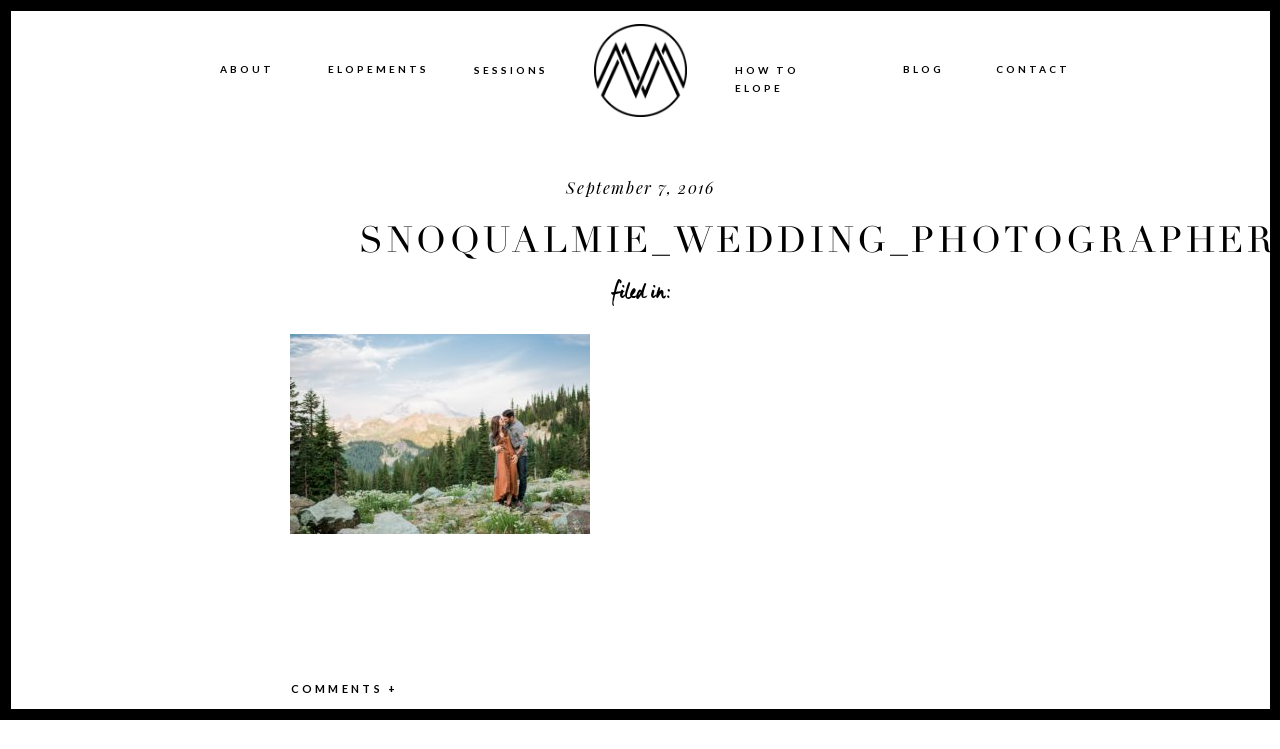

--- FILE ---
content_type: text/html; charset=UTF-8
request_url: https://meganmontalvophotography.com/mount-rainier-adventure-session/snoqualmie_wedding_photographer_0136-jpg/
body_size: 24282
content:
<!DOCTYPE html>
<html lang="en-US" class="d">
<head>
<link rel="stylesheet" type="text/css" href="//lib.showit.co/engine/2.6.1/showit.css" />
<meta name='robots' content='index, follow, max-image-preview:large, max-snippet:-1, max-video-preview:-1' />

	<!-- This site is optimized with the Yoast SEO Premium plugin v18.6 (Yoast SEO v26.8) - https://yoast.com/product/yoast-seo-premium-wordpress/ -->
	<title>Snoqualmie_Wedding_Photographer_0136.jpg</title>
	<link rel="canonical" href="https://meganmontalvophotography.com/mount-rainier-adventure-session/snoqualmie_wedding_photographer_0136-jpg/" />
	<meta name="twitter:card" content="summary_large_image" />
	<meta name="twitter:title" content="Snoqualmie_Wedding_Photographer_0136.jpg" />
	<meta name="twitter:image" content="https://meganmontalvophotography.com/wp-content/uploads/2016/09/Snoqualmie_Wedding_Photographer_0136.jpg" />
	<script type="application/ld+json" class="yoast-schema-graph">{"@context":"https://schema.org","@graph":[{"@type":"WebPage","@id":"https://meganmontalvophotography.com/mount-rainier-adventure-session/snoqualmie_wedding_photographer_0136-jpg/","url":"https://meganmontalvophotography.com/mount-rainier-adventure-session/snoqualmie_wedding_photographer_0136-jpg/","name":"Snoqualmie_Wedding_Photographer_0136.jpg","isPartOf":{"@id":"https://meganmontalvophotography.com/#website"},"primaryImageOfPage":{"@id":"https://meganmontalvophotography.com/mount-rainier-adventure-session/snoqualmie_wedding_photographer_0136-jpg/#primaryimage"},"image":{"@id":"https://meganmontalvophotography.com/mount-rainier-adventure-session/snoqualmie_wedding_photographer_0136-jpg/#primaryimage"},"thumbnailUrl":"https://meganmontalvophotography.com/wp-content/uploads/2016/09/Snoqualmie_Wedding_Photographer_0136.jpg","datePublished":"2016-09-07T22:44:46+00:00","breadcrumb":{"@id":"https://meganmontalvophotography.com/mount-rainier-adventure-session/snoqualmie_wedding_photographer_0136-jpg/#breadcrumb"},"inLanguage":"en-US","potentialAction":[{"@type":"ReadAction","target":["https://meganmontalvophotography.com/mount-rainier-adventure-session/snoqualmie_wedding_photographer_0136-jpg/"]}]},{"@type":"ImageObject","inLanguage":"en-US","@id":"https://meganmontalvophotography.com/mount-rainier-adventure-session/snoqualmie_wedding_photographer_0136-jpg/#primaryimage","url":"https://meganmontalvophotography.com/wp-content/uploads/2016/09/Snoqualmie_Wedding_Photographer_0136.jpg","contentUrl":"https://meganmontalvophotography.com/wp-content/uploads/2016/09/Snoqualmie_Wedding_Photographer_0136.jpg","width":1520,"height":1013},{"@type":"BreadcrumbList","@id":"https://meganmontalvophotography.com/mount-rainier-adventure-session/snoqualmie_wedding_photographer_0136-jpg/#breadcrumb","itemListElement":[{"@type":"ListItem","position":1,"name":"Home","item":"https://meganmontalvophotography.com/"},{"@type":"ListItem","position":2,"name":"Mount Rainier Adventure Session | Courtney + James","item":"https://meganmontalvophotography.com/mount-rainier-adventure-session/"},{"@type":"ListItem","position":3,"name":"Snoqualmie_Wedding_Photographer_0136.jpg"}]},{"@type":"WebSite","@id":"https://meganmontalvophotography.com/#website","url":"https://meganmontalvophotography.com/","name":"Olympia Tacoma Wedding Photographer | Megan Montalvo Photography","description":"Washington adventure elopement photographer","publisher":{"@id":"https://meganmontalvophotography.com/#organization"},"potentialAction":[{"@type":"SearchAction","target":{"@type":"EntryPoint","urlTemplate":"https://meganmontalvophotography.com/?s={search_term_string}"},"query-input":{"@type":"PropertyValueSpecification","valueRequired":true,"valueName":"search_term_string"}}],"inLanguage":"en-US"},{"@type":"Organization","@id":"https://meganmontalvophotography.com/#organization","name":"Megan Montalvo Photography","url":"https://meganmontalvophotography.com/","logo":{"@type":"ImageObject","inLanguage":"en-US","@id":"https://meganmontalvophotography.com/#/schema/logo/image/","url":"https://meganmontalvophotography.com/wp-content/uploads/2022/02/MM-PNG-black.png","contentUrl":"https://meganmontalvophotography.com/wp-content/uploads/2022/02/MM-PNG-black.png","width":1049,"height":1050,"caption":"Megan Montalvo Photography"},"image":{"@id":"https://meganmontalvophotography.com/#/schema/logo/image/"},"sameAs":["https://www.facebook.com/MeganMontalvoPhoto/","https://www.instagram.com/meganmontalvophoto/","https://www.pinterest.com/meganmontalvophoto/"]}]}</script>
	<!-- / Yoast SEO Premium plugin. -->


<link rel='dns-prefetch' href='//stats.wp.com' />
<link rel="alternate" type="application/rss+xml" title="Olympia Tacoma Wedding Photographer | Megan Montalvo Photography &raquo; Feed" href="https://meganmontalvophotography.com/feed/" />
<link rel="alternate" type="application/rss+xml" title="Olympia Tacoma Wedding Photographer | Megan Montalvo Photography &raquo; Comments Feed" href="https://meganmontalvophotography.com/comments/feed/" />
<link rel="alternate" type="application/rss+xml" title="Olympia Tacoma Wedding Photographer | Megan Montalvo Photography &raquo; Snoqualmie_Wedding_Photographer_0136.jpg Comments Feed" href="https://meganmontalvophotography.com/mount-rainier-adventure-session/snoqualmie_wedding_photographer_0136-jpg/feed/" />
<script type="text/javascript">
/* <![CDATA[ */
window._wpemojiSettings = {"baseUrl":"https:\/\/s.w.org\/images\/core\/emoji\/16.0.1\/72x72\/","ext":".png","svgUrl":"https:\/\/s.w.org\/images\/core\/emoji\/16.0.1\/svg\/","svgExt":".svg","source":{"concatemoji":"https:\/\/meganmontalvophotography.com\/wp-includes\/js\/wp-emoji-release.min.js?ver=6.8.3"}};
/*! This file is auto-generated */
!function(s,n){var o,i,e;function c(e){try{var t={supportTests:e,timestamp:(new Date).valueOf()};sessionStorage.setItem(o,JSON.stringify(t))}catch(e){}}function p(e,t,n){e.clearRect(0,0,e.canvas.width,e.canvas.height),e.fillText(t,0,0);var t=new Uint32Array(e.getImageData(0,0,e.canvas.width,e.canvas.height).data),a=(e.clearRect(0,0,e.canvas.width,e.canvas.height),e.fillText(n,0,0),new Uint32Array(e.getImageData(0,0,e.canvas.width,e.canvas.height).data));return t.every(function(e,t){return e===a[t]})}function u(e,t){e.clearRect(0,0,e.canvas.width,e.canvas.height),e.fillText(t,0,0);for(var n=e.getImageData(16,16,1,1),a=0;a<n.data.length;a++)if(0!==n.data[a])return!1;return!0}function f(e,t,n,a){switch(t){case"flag":return n(e,"\ud83c\udff3\ufe0f\u200d\u26a7\ufe0f","\ud83c\udff3\ufe0f\u200b\u26a7\ufe0f")?!1:!n(e,"\ud83c\udde8\ud83c\uddf6","\ud83c\udde8\u200b\ud83c\uddf6")&&!n(e,"\ud83c\udff4\udb40\udc67\udb40\udc62\udb40\udc65\udb40\udc6e\udb40\udc67\udb40\udc7f","\ud83c\udff4\u200b\udb40\udc67\u200b\udb40\udc62\u200b\udb40\udc65\u200b\udb40\udc6e\u200b\udb40\udc67\u200b\udb40\udc7f");case"emoji":return!a(e,"\ud83e\udedf")}return!1}function g(e,t,n,a){var r="undefined"!=typeof WorkerGlobalScope&&self instanceof WorkerGlobalScope?new OffscreenCanvas(300,150):s.createElement("canvas"),o=r.getContext("2d",{willReadFrequently:!0}),i=(o.textBaseline="top",o.font="600 32px Arial",{});return e.forEach(function(e){i[e]=t(o,e,n,a)}),i}function t(e){var t=s.createElement("script");t.src=e,t.defer=!0,s.head.appendChild(t)}"undefined"!=typeof Promise&&(o="wpEmojiSettingsSupports",i=["flag","emoji"],n.supports={everything:!0,everythingExceptFlag:!0},e=new Promise(function(e){s.addEventListener("DOMContentLoaded",e,{once:!0})}),new Promise(function(t){var n=function(){try{var e=JSON.parse(sessionStorage.getItem(o));if("object"==typeof e&&"number"==typeof e.timestamp&&(new Date).valueOf()<e.timestamp+604800&&"object"==typeof e.supportTests)return e.supportTests}catch(e){}return null}();if(!n){if("undefined"!=typeof Worker&&"undefined"!=typeof OffscreenCanvas&&"undefined"!=typeof URL&&URL.createObjectURL&&"undefined"!=typeof Blob)try{var e="postMessage("+g.toString()+"("+[JSON.stringify(i),f.toString(),p.toString(),u.toString()].join(",")+"));",a=new Blob([e],{type:"text/javascript"}),r=new Worker(URL.createObjectURL(a),{name:"wpTestEmojiSupports"});return void(r.onmessage=function(e){c(n=e.data),r.terminate(),t(n)})}catch(e){}c(n=g(i,f,p,u))}t(n)}).then(function(e){for(var t in e)n.supports[t]=e[t],n.supports.everything=n.supports.everything&&n.supports[t],"flag"!==t&&(n.supports.everythingExceptFlag=n.supports.everythingExceptFlag&&n.supports[t]);n.supports.everythingExceptFlag=n.supports.everythingExceptFlag&&!n.supports.flag,n.DOMReady=!1,n.readyCallback=function(){n.DOMReady=!0}}).then(function(){return e}).then(function(){var e;n.supports.everything||(n.readyCallback(),(e=n.source||{}).concatemoji?t(e.concatemoji):e.wpemoji&&e.twemoji&&(t(e.twemoji),t(e.wpemoji)))}))}((window,document),window._wpemojiSettings);
/* ]]> */
</script>
<style id='wp-emoji-styles-inline-css' type='text/css'>

	img.wp-smiley, img.emoji {
		display: inline !important;
		border: none !important;
		box-shadow: none !important;
		height: 1em !important;
		width: 1em !important;
		margin: 0 0.07em !important;
		vertical-align: -0.1em !important;
		background: none !important;
		padding: 0 !important;
	}
</style>
<link rel='stylesheet' id='wp-block-library-css' href='https://meganmontalvophotography.com/wp-includes/css/dist/block-library/style.min.css?ver=6.8.3' type='text/css' media='all' />
<style id='classic-theme-styles-inline-css' type='text/css'>
/*! This file is auto-generated */
.wp-block-button__link{color:#fff;background-color:#32373c;border-radius:9999px;box-shadow:none;text-decoration:none;padding:calc(.667em + 2px) calc(1.333em + 2px);font-size:1.125em}.wp-block-file__button{background:#32373c;color:#fff;text-decoration:none}
</style>
<link rel='stylesheet' id='mediaelement-css' href='https://meganmontalvophotography.com/wp-includes/js/mediaelement/mediaelementplayer-legacy.min.css?ver=4.2.17' type='text/css' media='all' />
<link rel='stylesheet' id='wp-mediaelement-css' href='https://meganmontalvophotography.com/wp-includes/js/mediaelement/wp-mediaelement.min.css?ver=6.8.3' type='text/css' media='all' />
<style id='jetpack-sharing-buttons-style-inline-css' type='text/css'>
.jetpack-sharing-buttons__services-list{display:flex;flex-direction:row;flex-wrap:wrap;gap:0;list-style-type:none;margin:5px;padding:0}.jetpack-sharing-buttons__services-list.has-small-icon-size{font-size:12px}.jetpack-sharing-buttons__services-list.has-normal-icon-size{font-size:16px}.jetpack-sharing-buttons__services-list.has-large-icon-size{font-size:24px}.jetpack-sharing-buttons__services-list.has-huge-icon-size{font-size:36px}@media print{.jetpack-sharing-buttons__services-list{display:none!important}}.editor-styles-wrapper .wp-block-jetpack-sharing-buttons{gap:0;padding-inline-start:0}ul.jetpack-sharing-buttons__services-list.has-background{padding:1.25em 2.375em}
</style>
<style id='global-styles-inline-css' type='text/css'>
:root{--wp--preset--aspect-ratio--square: 1;--wp--preset--aspect-ratio--4-3: 4/3;--wp--preset--aspect-ratio--3-4: 3/4;--wp--preset--aspect-ratio--3-2: 3/2;--wp--preset--aspect-ratio--2-3: 2/3;--wp--preset--aspect-ratio--16-9: 16/9;--wp--preset--aspect-ratio--9-16: 9/16;--wp--preset--color--black: #000000;--wp--preset--color--cyan-bluish-gray: #abb8c3;--wp--preset--color--white: #ffffff;--wp--preset--color--pale-pink: #f78da7;--wp--preset--color--vivid-red: #cf2e2e;--wp--preset--color--luminous-vivid-orange: #ff6900;--wp--preset--color--luminous-vivid-amber: #fcb900;--wp--preset--color--light-green-cyan: #7bdcb5;--wp--preset--color--vivid-green-cyan: #00d084;--wp--preset--color--pale-cyan-blue: #8ed1fc;--wp--preset--color--vivid-cyan-blue: #0693e3;--wp--preset--color--vivid-purple: #9b51e0;--wp--preset--gradient--vivid-cyan-blue-to-vivid-purple: linear-gradient(135deg,rgba(6,147,227,1) 0%,rgb(155,81,224) 100%);--wp--preset--gradient--light-green-cyan-to-vivid-green-cyan: linear-gradient(135deg,rgb(122,220,180) 0%,rgb(0,208,130) 100%);--wp--preset--gradient--luminous-vivid-amber-to-luminous-vivid-orange: linear-gradient(135deg,rgba(252,185,0,1) 0%,rgba(255,105,0,1) 100%);--wp--preset--gradient--luminous-vivid-orange-to-vivid-red: linear-gradient(135deg,rgba(255,105,0,1) 0%,rgb(207,46,46) 100%);--wp--preset--gradient--very-light-gray-to-cyan-bluish-gray: linear-gradient(135deg,rgb(238,238,238) 0%,rgb(169,184,195) 100%);--wp--preset--gradient--cool-to-warm-spectrum: linear-gradient(135deg,rgb(74,234,220) 0%,rgb(151,120,209) 20%,rgb(207,42,186) 40%,rgb(238,44,130) 60%,rgb(251,105,98) 80%,rgb(254,248,76) 100%);--wp--preset--gradient--blush-light-purple: linear-gradient(135deg,rgb(255,206,236) 0%,rgb(152,150,240) 100%);--wp--preset--gradient--blush-bordeaux: linear-gradient(135deg,rgb(254,205,165) 0%,rgb(254,45,45) 50%,rgb(107,0,62) 100%);--wp--preset--gradient--luminous-dusk: linear-gradient(135deg,rgb(255,203,112) 0%,rgb(199,81,192) 50%,rgb(65,88,208) 100%);--wp--preset--gradient--pale-ocean: linear-gradient(135deg,rgb(255,245,203) 0%,rgb(182,227,212) 50%,rgb(51,167,181) 100%);--wp--preset--gradient--electric-grass: linear-gradient(135deg,rgb(202,248,128) 0%,rgb(113,206,126) 100%);--wp--preset--gradient--midnight: linear-gradient(135deg,rgb(2,3,129) 0%,rgb(40,116,252) 100%);--wp--preset--font-size--small: 13px;--wp--preset--font-size--medium: 20px;--wp--preset--font-size--large: 36px;--wp--preset--font-size--x-large: 42px;--wp--preset--spacing--20: 0.44rem;--wp--preset--spacing--30: 0.67rem;--wp--preset--spacing--40: 1rem;--wp--preset--spacing--50: 1.5rem;--wp--preset--spacing--60: 2.25rem;--wp--preset--spacing--70: 3.38rem;--wp--preset--spacing--80: 5.06rem;--wp--preset--shadow--natural: 6px 6px 9px rgba(0, 0, 0, 0.2);--wp--preset--shadow--deep: 12px 12px 50px rgba(0, 0, 0, 0.4);--wp--preset--shadow--sharp: 6px 6px 0px rgba(0, 0, 0, 0.2);--wp--preset--shadow--outlined: 6px 6px 0px -3px rgba(255, 255, 255, 1), 6px 6px rgba(0, 0, 0, 1);--wp--preset--shadow--crisp: 6px 6px 0px rgba(0, 0, 0, 1);}:where(.is-layout-flex){gap: 0.5em;}:where(.is-layout-grid){gap: 0.5em;}body .is-layout-flex{display: flex;}.is-layout-flex{flex-wrap: wrap;align-items: center;}.is-layout-flex > :is(*, div){margin: 0;}body .is-layout-grid{display: grid;}.is-layout-grid > :is(*, div){margin: 0;}:where(.wp-block-columns.is-layout-flex){gap: 2em;}:where(.wp-block-columns.is-layout-grid){gap: 2em;}:where(.wp-block-post-template.is-layout-flex){gap: 1.25em;}:where(.wp-block-post-template.is-layout-grid){gap: 1.25em;}.has-black-color{color: var(--wp--preset--color--black) !important;}.has-cyan-bluish-gray-color{color: var(--wp--preset--color--cyan-bluish-gray) !important;}.has-white-color{color: var(--wp--preset--color--white) !important;}.has-pale-pink-color{color: var(--wp--preset--color--pale-pink) !important;}.has-vivid-red-color{color: var(--wp--preset--color--vivid-red) !important;}.has-luminous-vivid-orange-color{color: var(--wp--preset--color--luminous-vivid-orange) !important;}.has-luminous-vivid-amber-color{color: var(--wp--preset--color--luminous-vivid-amber) !important;}.has-light-green-cyan-color{color: var(--wp--preset--color--light-green-cyan) !important;}.has-vivid-green-cyan-color{color: var(--wp--preset--color--vivid-green-cyan) !important;}.has-pale-cyan-blue-color{color: var(--wp--preset--color--pale-cyan-blue) !important;}.has-vivid-cyan-blue-color{color: var(--wp--preset--color--vivid-cyan-blue) !important;}.has-vivid-purple-color{color: var(--wp--preset--color--vivid-purple) !important;}.has-black-background-color{background-color: var(--wp--preset--color--black) !important;}.has-cyan-bluish-gray-background-color{background-color: var(--wp--preset--color--cyan-bluish-gray) !important;}.has-white-background-color{background-color: var(--wp--preset--color--white) !important;}.has-pale-pink-background-color{background-color: var(--wp--preset--color--pale-pink) !important;}.has-vivid-red-background-color{background-color: var(--wp--preset--color--vivid-red) !important;}.has-luminous-vivid-orange-background-color{background-color: var(--wp--preset--color--luminous-vivid-orange) !important;}.has-luminous-vivid-amber-background-color{background-color: var(--wp--preset--color--luminous-vivid-amber) !important;}.has-light-green-cyan-background-color{background-color: var(--wp--preset--color--light-green-cyan) !important;}.has-vivid-green-cyan-background-color{background-color: var(--wp--preset--color--vivid-green-cyan) !important;}.has-pale-cyan-blue-background-color{background-color: var(--wp--preset--color--pale-cyan-blue) !important;}.has-vivid-cyan-blue-background-color{background-color: var(--wp--preset--color--vivid-cyan-blue) !important;}.has-vivid-purple-background-color{background-color: var(--wp--preset--color--vivid-purple) !important;}.has-black-border-color{border-color: var(--wp--preset--color--black) !important;}.has-cyan-bluish-gray-border-color{border-color: var(--wp--preset--color--cyan-bluish-gray) !important;}.has-white-border-color{border-color: var(--wp--preset--color--white) !important;}.has-pale-pink-border-color{border-color: var(--wp--preset--color--pale-pink) !important;}.has-vivid-red-border-color{border-color: var(--wp--preset--color--vivid-red) !important;}.has-luminous-vivid-orange-border-color{border-color: var(--wp--preset--color--luminous-vivid-orange) !important;}.has-luminous-vivid-amber-border-color{border-color: var(--wp--preset--color--luminous-vivid-amber) !important;}.has-light-green-cyan-border-color{border-color: var(--wp--preset--color--light-green-cyan) !important;}.has-vivid-green-cyan-border-color{border-color: var(--wp--preset--color--vivid-green-cyan) !important;}.has-pale-cyan-blue-border-color{border-color: var(--wp--preset--color--pale-cyan-blue) !important;}.has-vivid-cyan-blue-border-color{border-color: var(--wp--preset--color--vivid-cyan-blue) !important;}.has-vivid-purple-border-color{border-color: var(--wp--preset--color--vivid-purple) !important;}.has-vivid-cyan-blue-to-vivid-purple-gradient-background{background: var(--wp--preset--gradient--vivid-cyan-blue-to-vivid-purple) !important;}.has-light-green-cyan-to-vivid-green-cyan-gradient-background{background: var(--wp--preset--gradient--light-green-cyan-to-vivid-green-cyan) !important;}.has-luminous-vivid-amber-to-luminous-vivid-orange-gradient-background{background: var(--wp--preset--gradient--luminous-vivid-amber-to-luminous-vivid-orange) !important;}.has-luminous-vivid-orange-to-vivid-red-gradient-background{background: var(--wp--preset--gradient--luminous-vivid-orange-to-vivid-red) !important;}.has-very-light-gray-to-cyan-bluish-gray-gradient-background{background: var(--wp--preset--gradient--very-light-gray-to-cyan-bluish-gray) !important;}.has-cool-to-warm-spectrum-gradient-background{background: var(--wp--preset--gradient--cool-to-warm-spectrum) !important;}.has-blush-light-purple-gradient-background{background: var(--wp--preset--gradient--blush-light-purple) !important;}.has-blush-bordeaux-gradient-background{background: var(--wp--preset--gradient--blush-bordeaux) !important;}.has-luminous-dusk-gradient-background{background: var(--wp--preset--gradient--luminous-dusk) !important;}.has-pale-ocean-gradient-background{background: var(--wp--preset--gradient--pale-ocean) !important;}.has-electric-grass-gradient-background{background: var(--wp--preset--gradient--electric-grass) !important;}.has-midnight-gradient-background{background: var(--wp--preset--gradient--midnight) !important;}.has-small-font-size{font-size: var(--wp--preset--font-size--small) !important;}.has-medium-font-size{font-size: var(--wp--preset--font-size--medium) !important;}.has-large-font-size{font-size: var(--wp--preset--font-size--large) !important;}.has-x-large-font-size{font-size: var(--wp--preset--font-size--x-large) !important;}
:where(.wp-block-post-template.is-layout-flex){gap: 1.25em;}:where(.wp-block-post-template.is-layout-grid){gap: 1.25em;}
:where(.wp-block-columns.is-layout-flex){gap: 2em;}:where(.wp-block-columns.is-layout-grid){gap: 2em;}
:root :where(.wp-block-pullquote){font-size: 1.5em;line-height: 1.6;}
</style>
<link rel='stylesheet' id='jpibfi-style-css' href='https://meganmontalvophotography.com/wp-content/plugins/jquery-pin-it-button-for-images/css/client.css?ver=3.0.6' type='text/css' media='all' />
<link rel='stylesheet' id='pub-style-css' href='https://meganmontalvophotography.com/wp-content/themes/showit/pubs/lwc8zohgqh-ck9kw6gp2bw/20251024050118Sqnjpj4/assets/pub.css?ver=1761282090' type='text/css' media='all' />
<script type="text/javascript" src="https://meganmontalvophotography.com/wp-includes/js/jquery/jquery.min.js?ver=3.7.1" id="jquery-core-js"></script>
<script type="text/javascript" id="jquery-core-js-after">
/* <![CDATA[ */
$ = jQuery;
/* ]]> */
</script>
<script type="text/javascript" src="https://meganmontalvophotography.com/wp-includes/js/jquery/jquery-migrate.min.js?ver=3.4.1" id="jquery-migrate-js"></script>
<script type="text/javascript" src="https://meganmontalvophotography.com/wp-content/themes/showit/pubs/lwc8zohgqh-ck9kw6gp2bw/20251024050118Sqnjpj4/assets/pub.js?ver=1761282090" id="pub-script-js"></script>
<link rel="https://api.w.org/" href="https://meganmontalvophotography.com/wp-json/" /><link rel="alternate" title="JSON" type="application/json" href="https://meganmontalvophotography.com/wp-json/wp/v2/media/2604" /><link rel="EditURI" type="application/rsd+xml" title="RSD" href="https://meganmontalvophotography.com/xmlrpc.php?rsd" />
<link rel='shortlink' href='https://meganmontalvophotography.com/?p=2604' />
<link rel="alternate" title="oEmbed (JSON)" type="application/json+oembed" href="https://meganmontalvophotography.com/wp-json/oembed/1.0/embed?url=https%3A%2F%2Fmeganmontalvophotography.com%2Fmount-rainier-adventure-session%2Fsnoqualmie_wedding_photographer_0136-jpg%2F" />
<link rel="alternate" title="oEmbed (XML)" type="text/xml+oembed" href="https://meganmontalvophotography.com/wp-json/oembed/1.0/embed?url=https%3A%2F%2Fmeganmontalvophotography.com%2Fmount-rainier-adventure-session%2Fsnoqualmie_wedding_photographer_0136-jpg%2F&#038;format=xml" />
<style type="text/css">
	a.pinit-button.custom span {
		}

	.pinit-hover {
		opacity: 0.8 !important;
		filter: alpha(opacity=80) !important;
	}
	a.pinit-button {
	border-bottom: 0 !important;
	box-shadow: none !important;
	margin-bottom: 0 !important;
}
a.pinit-button::after {
    display: none;
}</style>
			<style>img#wpstats{display:none}</style>
		
<meta charset="UTF-8" />
<meta name="viewport" content="width=device-width, initial-scale=1" />
<link rel="icon" type="image/png" href="//static.showit.co/200/xaXrdbjIQ6ug3e5vqBbwJg/70842/mm_png.png" />
<link rel="preconnect" href="https://static.showit.co" />

<link rel="preconnect" href="https://fonts.googleapis.com">
<link rel="preconnect" href="https://fonts.gstatic.com" crossorigin>
<link href="https://fonts.googleapis.com/css?family=Crimson+Text:regular|Lato:700|Playfair+Display:regular|Playfair+Display:italic" rel="stylesheet" type="text/css"/>
<style>
@font-face{font-family:Manus;src:url('//static.showit.co/file/7qG-gMUMQW6tMV1d0WD4gg/shared/manus-regular.woff');}
@font-face{font-family:LEVENIM MT;src:url('//static.showit.co/file/zlKv1yeUTniwJDedRibEUA/70842/lvnm.woff');}
@font-face{font-family:Didot Regular;src:url('//static.showit.co/file/xizOJ8tNQRSPXbcEFRQ3Gg/shared/didot-regular.woff');}
</style>
<script id="init_data" type="application/json">
{"mobile":{"w":320},"desktop":{"w":1200,"defaultTrIn":{"type":"fade"},"defaultTrOut":{"type":"fade"},"bgFillType":"color","bgColor":"#000000:0"},"sid":"lwc8zohgqh-ck9kw6gp2bw","break":768,"assetURL":"//static.showit.co","contactFormId":"70842/179279","cfAction":"aHR0cHM6Ly9jbGllbnRzZXJ2aWNlLnNob3dpdC5jb20vY29udGFjdGZvcm0=","sgAction":"aHR0cHM6Ly9jbGllbnRzZXJ2aWNlLnNob3dpdC5jby9zb2NpYWxncmlk","blockData":[{"slug":"mobile-menu-open","visible":"m","states":[],"d":{"h":200,"w":1200,"bgFillType":"color","bgColor":"colors-7","bgMediaType":"none"},"m":{"h":500,"w":320,"locking":{"side":"t"},"nature":"wH","bgFillType":"color","bgColor":"colors-0","bgMediaType":"none"}},{"slug":"mobile-menu-closed","visible":"m","states":[],"d":{"h":77,"w":1200,"locking":{"side":"t"},"bgFillType":"color","bgColor":"colors-7","bgMediaType":"none"},"m":{"h":37,"w":320,"locking":{"side":"t"},"bgFillType":"color","bgColor":"colors-0","bgMediaType":"none"}},{"slug":"menu-buffer","visible":"m","states":[],"d":{"h":66,"w":1200,"locking":{"scrollOffset":1},"bgFillType":"color","bgColor":"colors-7","bgMediaType":"none"},"m":{"h":37,"w":320,"locking":{},"bgFillType":"color","bgColor":"colors-7","bgMediaType":"none"}},{"slug":"blog-header","visible":"d","states":[],"d":{"h":149,"w":1200,"aav":"3","bgFillType":"color","bgColor":"colors-7","bgMediaType":"none"},"m":{"h":889,"w":320,"bgFillType":"color","bgColor":"colors-2","bgMediaType":"none"},"ps":[{"trigger":"offscreen","type":"show","block":"bottom-nav-bar"}]},{"slug":"post-date","visible":"a","states":[],"d":{"h":52,"w":1200,"bgFillType":"color","bgColor":"colors-7","bgMediaType":"none"},"m":{"h":23,"w":320,"nature":"dH","bgFillType":"color","bgColor":"colors-2","bgMediaType":"none"}},{"slug":"post-title","visible":"a","states":[],"d":{"h":60,"w":1200,"nature":"dH","bgFillType":"color","bgColor":"colors-7","bgMediaType":"none"},"m":{"h":85,"w":320,"nature":"dH","bgFillType":"color","bgColor":"colors-2","bgMediaType":"none"}},{"slug":"post-primary-category","visible":"a","states":[],"d":{"h":48,"w":1200,"nature":"dH","bgFillType":"color","bgColor":"colors-7","bgMediaType":"none"},"m":{"h":38,"w":320,"nature":"dH","bgFillType":"color","bgColor":"colors-2","bgMediaType":"none"}},{"slug":"content-area","visible":"a","states":[],"d":{"h":333,"w":1200,"locking":{"offset":100},"nature":"dH","bgFillType":"color","bgColor":"colors-7","bgMediaType":"none"},"m":{"h":561,"w":320,"nature":"dH","bgFillType":"color","bgColor":"colors-2","bgMediaType":"none"}},{"slug":"comment","visible":"a","states":[],"d":{"h":53,"w":1200,"nature":"dH","bgFillType":"color","bgColor":"colors-7","bgMediaType":"none"},"m":{"h":68,"w":320,"nature":"dH","bgFillType":"color","bgColor":"colors-2","bgMediaType":"none"}},{"slug":"comments-form","visible":"a","states":[],"d":{"h":116,"w":1200,"nature":"dH","bgFillType":"color","bgColor":"colors-7","bgMediaType":"none"},"m":{"h":168,"w":320,"nature":"dH","bgFillType":"color","bgColor":"colors-2","bgMediaType":"none"}},{"slug":"existing-comments","visible":"a","states":[],"d":{"h":62,"w":1200,"nature":"dH","bgFillType":"color","bgColor":"colors-7","bgMediaType":"none"},"m":{"h":134,"w":320,"nature":"dH","bgFillType":"color","bgColor":"colors-2","bgMediaType":"none"}},{"slug":"in-between-post-padding","visible":"m","states":[],"d":{"h":248,"w":1200,"nature":"dH","bgFillType":"color","bgColor":"colors-1","bgMediaType":"none"},"m":{"h":33,"w":320,"bgFillType":"color","bgColor":"colors-6","bgMediaType":"none"}},{"slug":"pagination-1","visible":"a","states":[],"d":{"h":177,"w":1200,"nature":"dH","bgFillType":"color","bgColor":"colors-7","bgMediaType":"none"},"m":{"h":110,"w":320,"nature":"dH","bgFillType":"color","bgColor":"colors-6","bgMediaType":"none"}},{"slug":"new-canvas","visible":"d","states":[],"d":{"h":436,"w":1200,"bgFillType":"color","bgColor":"colors-7","bgMediaType":"none"},"m":{"h":200,"w":320,"bgFillType":"color","bgColor":"colors-7","bgMediaType":"none"}},{"slug":"featured-post","visible":"a","states":[{"d":{"bgFillType":"color","bgColor":"#000000:0","bgMediaType":"image","bgImage":{"key":"2qEuu71UThqMW_6PzFtDWA/70842/wedding-340.jpg","aspect_ratio":1.5,"title":"Wedding-340","type":"asset"},"bgOpacity":80,"bgPos":"cm","bgScale":"cover","bgScroll":"p"},"m":{"bgFillType":"color","bgColor":"#000000:0","bgMediaType":"image","bgImage":{"key":"i4tM9huNSQ-i6Akh2mFZMw/70842/wedding-265.jpg","aspect_ratio":1.49986,"title":"Wedding-265","type":"asset"},"bgOpacity":50,"bgPos":"cm","bgScale":"cover","bgScroll":"p"},"slug":"view-1"}],"d":{"h":518,"w":1200,"bgFillType":"color","bgColor":"colors-0","bgMediaType":"none"},"m":{"h":411,"w":320,"bgFillType":"color","bgColor":"colors-0","bgMediaType":"none"},"stateTrans":[{}]},{"slug":"instagram","visible":"a","states":[],"d":{"h":378,"w":1200,"bgFillType":"color","bgColor":"colors-2","bgMediaType":"none"},"m":{"h":255,"w":320,"bgFillType":"color","bgColor":"colors-2","bgMediaType":"none"}},{"slug":"footer","visible":"a","states":[],"d":{"h":402,"w":1200,"bgFillType":"color","bgColor":"colors-7","bgMediaType":"none"},"m":{"h":1040,"w":320,"bgFillType":"color","bgColor":"colors-7","bgMediaType":"none"}},{"slug":"black-border","visible":"d","states":[],"d":{"h":70,"w":1200,"locking":{"side":"t"},"nature":"wH","bgFillType":"color","bgColor":"#000000:0","bgMediaType":"none"},"m":{"h":200,"w":320,"bgFillType":"color","bgColor":"#FFFFFF","bgMediaType":"none"}},{"slug":"bottom-nav-bar","visible":"d","states":[{"d":{"bgFillType":"color","bgColor":"#000000:0","bgMediaType":"none"},"m":{"bgFillType":"color","bgColor":"#000000:0","bgMediaType":"none"},"slug":"closed"},{"d":{"bgFillType":"color","bgColor":"#000000:0","bgMediaType":"none"},"m":{"bgFillType":"color","bgColor":"#000000:0","bgMediaType":"none"},"slug":"open"}],"d":{"h":45,"w":1200,"locking":{"side":"b"},"bgFillType":"color","bgColor":"colors-0","bgMediaType":"none"},"m":{"h":200,"w":320,"bgFillType":"color","bgColor":"#FFFFFF","bgMediaType":"none"},"stateTrans":[{},{}]}],"elementData":[{"type":"icon","visible":"m","id":"mobile-menu-open_0","blockId":"mobile-menu-open","m":{"x":114,"y":460,"w":19,"h":19,"a":0},"d":{"x":654,"y":1235,"w":31,"h":31,"a":0}},{"type":"icon","visible":"m","id":"mobile-menu-open_1","blockId":"mobile-menu-open","m":{"x":149,"y":460,"w":19,"h":19,"a":0},"d":{"x":692.667,"y":1235,"w":31,"h":31,"a":0}},{"type":"icon","visible":"m","id":"mobile-menu-open_2","blockId":"mobile-menu-open","m":{"x":187,"y":460,"w":19,"h":19,"a":0},"d":{"x":731.333,"y":1235,"w":31,"h":31,"a":0}},{"type":"text","visible":"m","id":"mobile-menu-open_3","blockId":"mobile-menu-open","m":{"x":119,"y":416,"w":85,"h":34,"a":-2},"d":{"x":539.105,"y":252.326,"w":164.01,"h":69.007,"a":0}},{"type":"text","visible":"m","id":"mobile-menu-open_4","blockId":"mobile-menu-open","m":{"x":81,"y":328,"w":91,"h":23,"a":0},"d":{"x":983,"y":84,"w":65,"h":26,"a":0}},{"type":"text","visible":"m","id":"mobile-menu-open_5","blockId":"mobile-menu-open","m":{"x":79,"y":213,"w":162,"h":23,"a":0},"d":{"x":1093,"y":84,"w":38,"h":26,"a":0}},{"type":"text","visible":"m","id":"mobile-menu-open_6","blockId":"mobile-menu-open","m":{"x":79,"y":174,"w":154,"h":23,"a":0},"d":{"x":795,"y":84,"w":52,"h":26,"a":0}},{"type":"text","visible":"m","id":"mobile-menu-open_7","blockId":"mobile-menu-open","m":{"x":79,"y":136,"w":94,"h":23,"a":0},"d":{"x":705,"y":84,"w":52,"h":26,"a":0}},{"type":"icon","visible":"m","id":"mobile-menu-open_8","blockId":"mobile-menu-open","m":{"x":277.203,"y":15,"w":34.01,"h":26,"a":0,"lockV":"t"},"d":{"x":1148.667,"y":18,"w":29.014,"h":29.014,"a":0,"lockH":"r"},"pc":[{"type":"hide","block":"mobile-menu-open"}]},{"type":"text","visible":"a","id":"mobile-menu-open_10","blockId":"mobile-menu-open","m":{"x":0,"y":55,"w":320,"h":29,"a":0},"d":{"x":256,"y":313,"w":688,"h":86,"a":0}},{"type":"text","visible":"a","id":"mobile-menu-open_11","blockId":"mobile-menu-open","m":{"x":99,"y":29,"w":122,"h":34,"a":-2},"d":{"x":518,"y":261,"w":164,"h":69,"a":0}},{"type":"text","visible":"a","id":"mobile-menu-open_12","blockId":"mobile-menu-open","m":{"x":1,"y":84,"w":318,"h":24,"a":0},"d":{"x":351,"y":362,"w":498,"h":52,"a":0}},{"type":"text","visible":"m","id":"mobile-menu-open_13","blockId":"mobile-menu-open","m":{"x":81,"y":366,"w":130,"h":23,"a":0},"d":{"x":983,"y":84,"w":65,"h":26,"a":0}},{"type":"text","visible":"m","id":"mobile-menu-open_14","blockId":"mobile-menu-open","m":{"x":79,"y":251,"w":187,"h":22,"a":0},"d":{"x":1093,"y":84,"w":38,"h":26,"a":0}},{"type":"text","visible":"m","id":"mobile-menu-open_15","blockId":"mobile-menu-open","m":{"x":79,"y":289,"w":162,"h":23,"a":0},"d":{"x":1093,"y":84,"w":38,"h":26,"a":0}},{"type":"icon","visible":"m","id":"mobile-menu-closed_0","blockId":"mobile-menu-closed","m":{"x":276.516,"y":4,"w":36.014,"h":28.014,"a":0},"d":{"x":575,"y":14,"w":100,"h":100,"a":0},"pc":[{"type":"show","block":"mobile-menu-open"}]},{"type":"text","visible":"a","id":"mobile-menu-closed_1","blockId":"mobile-menu-closed","m":{"x":232,"y":6,"w":43,"h":25,"a":0},"d":{"x":470.498,"y":51.666,"w":259.004,"h":13.004,"a":0},"pc":[{"type":"show","block":"mobile-menu-open"}]},{"type":"graphic","visible":"d","id":"blog-header_8","blockId":"blog-header","m":{"x":90,"y":30,"w":140,"h":140,"a":0},"d":{"x":554,"y":24,"w":93,"h":93,"a":0},"c":{"key":"JMTdAX8gQOWjqCi6r1BHPw/70842/mm_png_black.png","aspect_ratio":0.99905}},{"type":"text","visible":"d","id":"blog-header_9","blockId":"blog-header","m":{"x":111,"y":783,"w":61,"h":28,"a":0},"d":{"x":162,"y":60,"w":52,"h":25,"a":0,"lockV":"t"}},{"type":"text","visible":"d","id":"blog-header_10","blockId":"blog-header","m":{"x":111,"y":783,"w":61,"h":28,"a":0},"d":{"x":956,"y":60,"w":68,"h":25,"a":0,"lockV":"t"}},{"type":"text","visible":"d","id":"blog-header_11","blockId":"blog-header","m":{"x":111,"y":783,"w":61,"h":28,"a":0},"d":{"x":863,"y":60,"w":38,"h":25,"a":0,"lockV":"t"}},{"type":"text","visible":"d","id":"blog-header_12","blockId":"blog-header","m":{"x":111,"y":783,"w":61,"h":28,"a":0},"d":{"x":180,"y":60,"w":52,"h":25,"a":0,"lockV":"t"}},{"type":"text","visible":"d","id":"blog-header_13","blockId":"blog-header","m":{"x":121,"y":793,"w":61,"h":28,"a":0},"d":{"x":288,"y":60,"w":91,"h":25,"a":0,"lockV":"t"}},{"type":"text","visible":"d","id":"blog-header_14","blockId":"blog-header","m":{"x":121,"y":793,"w":61,"h":28,"a":0},"d":{"x":434,"y":61,"w":75,"h":25,"a":0,"lockV":"t"}},{"type":"text","visible":"d","id":"blog-header_15","blockId":"blog-header","m":{"x":111,"y":783,"w":61,"h":28,"a":0},"d":{"x":695,"y":61,"w":112,"h":25,"a":0,"lockV":"t"}},{"type":"text","visible":"a","id":"post-date_0","blockId":"post-date","m":{"x":14,"y":5,"w":280,"h":15,"a":0},"d":{"x":439,"y":29,"w":323,"h":22,"a":0}},{"type":"text","visible":"a","id":"post-title_0","blockId":"post-title","m":{"x":20,"y":13.889,"w":280,"h":15,"a":0},"d":{"x":319,"y":18.037,"w":561.011,"h":42.015,"a":0}},{"type":"text","visible":"a","id":"post-primary-category_0","blockId":"post-primary-category","m":{"x":19.998,"y":7.445,"w":280.004,"h":31.012,"a":0},"d":{"x":358,"y":17,"w":485,"h":27,"a":0}},{"type":"text","visible":"a","id":"content-area_0","blockId":"content-area","m":{"x":25,"y":10,"w":270,"h":499,"a":0},"d":{"x":250,"y":24,"w":700,"h":209,"a":0}},{"type":"text","visible":"a","id":"comment_0","blockId":"comment","m":{"x":25,"y":34.111,"w":198.013,"h":21,"a":0},"d":{"x":250.533,"y":19.279,"w":363.01,"h":31.019,"a":0},"pc":[{"type":"show","block":"existing-comments"},{"type":"show","block":"comments-form"}]},{"type":"simple","visible":"a","id":"comments-form_0","blockId":"comments-form","m":{"x":25,"y":17.445,"w":270,"h":1.003,"a":0},"d":{"x":250,"y":23.569,"w":700,"h":1.014,"a":0,"o":25}},{"type":"text","visible":"a","id":"comments-form_1","blockId":"comments-form","m":{"x":25,"y":39,"w":270,"h":128,"a":0},"d":{"x":250,"y":41,"w":700,"h":75,"a":0}},{"type":"text","visible":"a","id":"existing-comments_0","blockId":"existing-comments","m":{"x":25,"y":7,"w":270,"h":121,"a":0},"d":{"x":250,"y":10,"w":700,"h":49,"a":0}},{"type":"text","visible":"a","id":"pagination-1_0","blockId":"pagination-1","m":{"x":15.5,"y":27.182,"w":290,"h":21,"a":0},"d":{"x":306,"y":100,"w":589,"h":29,"a":0}},{"type":"text","visible":"a","id":"pagination-1_1","blockId":"pagination-1","m":{"x":16,"y":-0.091,"w":290,"h":22,"a":0},"d":{"x":306,"y":67,"w":589,"h":29,"a":0}},{"type":"text","visible":"a","id":"pagination-1_2","blockId":"pagination-1","m":{"x":20.493,"y":55.363,"w":279.015,"h":22.015,"a":0},"d":{"x":438.996,"y":33.583,"w":322.007,"h":29.007,"a":0}},{"type":"icon","visible":"d","id":"new-canvas_0","blockId":"new-canvas","m":{"x":125.482,"y":399.729,"w":22.886,"h":22,"a":0},"d":{"x":728,"y":325,"w":16,"h":16,"a":0}},{"type":"icon","visible":"d","id":"new-canvas_1","blockId":"new-canvas","m":{"x":87.108,"y":399.729,"w":22.886,"h":22,"a":0},"d":{"x":757,"y":325,"w":16,"h":16,"a":0}},{"type":"icon","visible":"d","id":"new-canvas_2","blockId":"new-canvas","m":{"x":168.855,"y":399.729,"w":22.886,"h":22,"a":0},"d":{"x":784,"y":325,"w":16,"h":16,"a":0}},{"type":"text","visible":"a","id":"new-canvas_3","blockId":"new-canvas","m":{"x":24,"y":514,"w":272,"h":138,"a":0},"d":{"x":456,"y":190,"w":383,"h":107,"a":0}},{"type":"text","visible":"a","id":"new-canvas_4","blockId":"new-canvas","m":{"x":34,"y":132,"w":253,"h":39,"a":0},"d":{"x":455,"y":117,"w":398,"h":53,"a":0}},{"type":"simple","visible":"a","id":"new-canvas_5","blockId":"new-canvas","m":{"x":25,"y":672,"w":270,"h":1,"a":0},"d":{"x":879,"y":130,"w":1,"h":175,"a":0,"o":25}},{"type":"text","visible":"a","id":"new-canvas_6","blockId":"new-canvas","m":{"x":217,"y":843,"w":73,"h":27,"a":0},"d":{"x":461,"y":320,"w":51,"h":26,"a":0}},{"type":"text","visible":"a","id":"new-canvas_7","blockId":"new-canvas","m":{"x":25,"y":686,"w":271,"h":33,"a":0},"d":{"x":918,"y":160,"w":103,"h":25,"a":0}},{"type":"text","visible":"a","id":"new-canvas_8","blockId":"new-canvas","m":{"x":105,"y":758,"w":110,"h":24,"a":0},"d":{"x":918,"y":234,"w":89,"h":19,"a":0}},{"type":"text","visible":"a","id":"new-canvas_9","blockId":"new-canvas","m":{"x":109,"y":718,"w":100,"h":24,"a":0},"d":{"x":918,"y":194,"w":99,"h":19,"a":0}},{"type":"simple","visible":"a","id":"new-canvas_10","blockId":"new-canvas","m":{"x":30,"y":836,"w":183,"h":37,"a":0},"d":{"x":521,"y":318,"w":182,"h":30,"a":0}},{"type":"graphic","visible":"a","id":"new-canvas_11","blockId":"new-canvas","m":{"x":21,"y":191,"w":279,"h":306,"a":0},"d":{"x":157,"y":88,"w":259,"h":259,"a":0,"gs":{"s":50}},"c":{"key":"0w1tKggdTmebilSQoADyjA/70842/0u6a4360.jpg","aspect_ratio":1.50012}},{"type":"text","visible":"a","id":"new-canvas_12","blockId":"new-canvas","m":{"x":32,"y":846,"w":182,"h":21,"a":0},"d":{"x":522,"y":324,"w":181,"h":24,"a":0}},{"type":"text","visible":"a","id":"new-canvas_13","blockId":"new-canvas","m":{"x":123,"y":801,"w":75,"h":21,"a":0},"d":{"x":918,"y":273,"w":125,"h":19,"a":0}},{"type":"text","visible":"a","id":"featured-post_view-1_0","blockId":"featured-post","m":{"x":9.499,"y":81.604,"w":301.003,"h":106.008,"a":0},"d":{"x":285.998,"y":154.428,"w":628.004,"h":115.007,"a":0}},{"type":"text","visible":"a","id":"featured-post_view-1_1","blockId":"featured-post","m":{"x":33.493,"y":209.049,"w":253.014,"h":103.011,"a":0},"d":{"x":368.999,"y":287.246,"w":462.006,"h":95.014,"a":0}},{"type":"text","visible":"a","id":"featured-post_view-1_2","blockId":"featured-post","m":{"x":88.497,"y":34.383,"w":139.014,"h":30.014,"a":0},"d":{"x":478.495,"y":78.246,"w":243.011,"h":69.004,"a":0}},{"type":"text","visible":"a","id":"featured-post_view-1_3","blockId":"featured-post","m":{"x":171,"y":791,"w":27,"h":36,"a":0},"d":{"x":480.816,"y":646.562,"w":32.013,"h":33.011,"a":0,"lockH":"l"}},{"type":"text","visible":"a","id":"featured-post_view-1_4","blockId":"featured-post","m":{"x":140,"y":791,"w":17,"h":34,"a":0},"d":{"x":451.816,"y":646.562,"w":13.013,"h":36.011,"a":0,"lockH":"l"}},{"type":"text","visible":"a","id":"featured-post_view-1_5","blockId":"featured-post","m":{"x":171,"y":791,"w":27,"h":36,"a":0},"d":{"x":1128.088,"y":437.359,"w":32.013,"h":33.011,"a":0,"lockH":"r"}},{"type":"text","visible":"a","id":"featured-post_view-1_6","blockId":"featured-post","m":{"x":140,"y":791,"w":17,"h":34,"a":0},"d":{"x":1099.088,"y":437.359,"w":13.013,"h":36.011,"a":0,"lockH":"r"}},{"type":"simple","visible":"a","id":"featured-post_view-1_7","blockId":"featured-post","m":{"x":93.994,"y":337,"w":132.012,"h":38,"a":0},"d":{"x":523,"y":391,"w":154,"h":42,"a":0}},{"type":"text","visible":"a","id":"featured-post_view-1_8","blockId":"featured-post","m":{"x":99.495,"y":348,"w":108.01,"h":17.014,"a":0},"d":{"x":464,"y":402,"w":259,"h":13,"a":0}},{"type":"icon","visible":"a","id":"featured-post_view-1_9","blockId":"featured-post","m":{"x":193.5,"y":348,"w":15,"h":15,"a":0},"d":{"x":645,"y":405,"w":15,"h":15,"a":0}},{"type":"text","visible":"a","id":"instagram_0","blockId":"instagram","m":{"x":39,"y":44,"w":251,"h":31,"a":0},"d":{"x":391,"y":32,"w":419,"h":31,"a":0}},{"type":"text","visible":"a","id":"instagram_1","blockId":"instagram","m":{"x":53,"y":86,"w":222,"h":18,"a":0},"d":{"x":419,"y":83,"w":364,"h":30,"a":0}},{"type":"text","visible":"a","id":"instagram_2","blockId":"instagram","m":{"x":19,"y":117,"w":286,"h":65,"a":0},"d":{"x":427,"y":121,"w":348,"h":55,"a":0}},{"type":"social","visible":"a","id":"instagram_3","blockId":"instagram","m":{"x":0,"y":172,"w":321,"h":72,"a":0},"d":{"x":14,"y":187,"w":1176,"h":185,"a":0}},{"type":"simple","visible":"m","id":"footer_0","blockId":"footer","m":{"x":1,"y":887,"w":320,"h":43,"a":0},"d":{"x":360,"y":112,"w":480,"h":148.8,"a":0}},{"type":"text","visible":"m","id":"footer_1","blockId":"footer","m":{"x":100,"y":900,"w":123,"h":14,"a":0},"d":{"x":1082,"y":14,"w":119,"h":16,"a":0,"lockH":"r"}},{"type":"simple","visible":"m","id":"footer_2","blockId":"footer","m":{"x":138,"y":298,"w":152,"h":1,"a":-90,"o":25},"d":{"x":848.375,"y":56.999,"w":1.003,"h":219.003,"a":0,"o":50}},{"type":"simple","visible":"a","id":"footer_3","blockId":"footer","m":{"x":36,"y":395,"w":246,"h":1,"a":0},"d":{"x":470,"y":85,"w":1,"h":245,"a":0,"o":25}},{"type":"simple","visible":"a","id":"footer_4","blockId":"footer","m":{"x":38,"y":199,"w":246,"h":1,"a":0},"d":{"x":720,"y":85,"w":1,"h":245,"a":0,"o":25}},{"type":"text","visible":"a","id":"footer_5","blockId":"footer","m":{"x":46,"y":365,"w":134,"h":17,"a":0},"d":{"x":519,"y":282,"w":165,"h":19,"a":0}},{"type":"text","visible":"a","id":"footer_6","blockId":"footer","m":{"x":46,"y":264,"w":134,"h":17,"a":0},"d":{"x":519,"y":169,"w":165,"h":19,"a":0}},{"type":"text","visible":"a","id":"footer_7","blockId":"footer","m":{"x":46,"y":239,"w":134,"h":17,"a":0},"d":{"x":519,"y":141,"w":165,"h":19,"a":0}},{"type":"text","visible":"a","id":"footer_8","blockId":"footer","m":{"x":46,"y":214,"w":134,"h":17,"a":0},"d":{"x":519,"y":113,"w":165,"h":19,"a":0}},{"type":"text","visible":"a","id":"footer_9","blockId":"footer","m":{"x":23,"y":101,"w":275,"h":94,"a":0},"d":{"x":79,"y":167,"w":308,"h":103,"a":0}},{"type":"icon","visible":"m","id":"footer_10","blockId":"footer","m":{"x":212,"y":955,"w":15,"h":15,"a":0},"d":{"x":1087,"y":229,"w":15,"h":15,"a":0}},{"type":"text","visible":"a","id":"footer_11","blockId":"footer","m":{"x":126,"y":456,"w":69,"h":28,"a":359},"d":{"x":779,"y":51,"w":141,"h":58,"a":0}},{"type":"text","visible":"m","id":"footer_12","blockId":"footer","m":{"x":95,"y":954,"w":128,"h":20,"a":0},"d":{"x":947.634,"y":225,"w":149.006,"h":26.01,"a":0}},{"type":"icon","visible":"a","id":"footer_13","blockId":"footer","m":{"x":233,"y":253,"w":19,"h":19,"a":0},"d":{"x":239,"y":318,"w":16,"h":16,"a":0}},{"type":"icon","visible":"a","id":"footer_14","blockId":"footer","m":{"x":233,"y":289,"w":19,"h":19,"a":0},"d":{"x":266,"y":318,"w":16,"h":16,"a":0}},{"type":"icon","visible":"a","id":"footer_15","blockId":"footer","m":{"x":233,"y":326,"w":19,"h":19,"a":0},"d":{"x":292,"y":318,"w":16,"h":16,"a":0}},{"type":"text","visible":"d","id":"footer_16","blockId":"footer","m":{"x":54.992,"y":365,"w":74.003,"h":65,"a":0},"d":{"x":175,"y":319,"w":58,"h":26,"a":0}},{"type":"text","visible":"a","id":"footer_17","blockId":"footer","m":{"x":0,"y":714,"w":321,"h":163,"a":0},"d":{"x":0,"y":363,"w":1200,"h":46,"a":0}},{"type":"graphic","visible":"a","id":"footer_18","blockId":"footer","m":{"x":120,"y":20,"w":70,"h":70,"a":0},"d":{"x":184,"y":47,"w":111,"h":111,"a":0},"c":{"key":"JMTdAX8gQOWjqCi6r1BHPw/70842/mm_png_black.png","aspect_ratio":0.99905}},{"type":"text","visible":"a","id":"footer_19","blockId":"footer","m":{"x":46,"y":340,"w":134,"h":17,"a":0},"d":{"x":519,"y":254,"w":201,"h":19,"a":0}},{"type":"simple","visible":"m","id":"footer_20","blockId":"footer","m":{"x":37,"y":443,"w":246,"h":1,"a":0},"d":{"x":347.167,"y":64,"w":1,"h":245,"a":0,"o":25}},{"type":"text","visible":"a","id":"footer_21","blockId":"footer","m":{"x":60,"y":405,"w":200,"h":27,"a":0},"d":{"x":21,"y":196,"w":441,"h":16,"a":0}},{"type":"text","visible":"a","id":"footer_22","blockId":"footer","m":{"x":46,"y":290,"w":134,"h":17,"a":0},"d":{"x":519,"y":198,"w":165,"h":19,"a":0}},{"type":"text","visible":"a","id":"footer_23","blockId":"footer","m":{"x":46,"y":315,"w":134,"h":17,"a":0},"d":{"x":519,"y":226,"w":165,"h":19,"a":0}},{"type":"text","visible":"a","id":"footer_24","blockId":"footer","m":{"x":32,"y":128,"w":256,"h":27,"a":0},"d":{"x":92,"y":282,"w":299,"h":16,"a":0}},{"type":"text","visible":"a","id":"footer_26","blockId":"footer","m":{"x":23,"y":652,"w":314,"h":17,"a":0},"d":{"x":779,"y":280,"w":377,"h":19,"a":0}},{"type":"text","visible":"a","id":"footer_27","blockId":"footer","m":{"x":23,"y":551,"w":219,"h":17,"a":0},"d":{"x":779,"y":167,"w":245,"h":19,"a":0}},{"type":"text","visible":"a","id":"footer_28","blockId":"footer","m":{"x":23,"y":526,"w":228,"h":17,"a":0},"d":{"x":779,"y":139,"w":229,"h":19,"a":0}},{"type":"text","visible":"a","id":"footer_29","blockId":"footer","m":{"x":23,"y":501,"w":228,"h":17,"a":0},"d":{"x":779,"y":111,"w":237,"h":19,"a":0}},{"type":"text","visible":"a","id":"footer_30","blockId":"footer","m":{"x":23,"y":627,"w":314,"h":17,"a":0},"d":{"x":779,"y":252,"w":391,"h":19,"a":0}},{"type":"text","visible":"a","id":"footer_31","blockId":"footer","m":{"x":23,"y":577,"w":281,"h":17,"a":0},"d":{"x":779,"y":196,"w":305,"h":19,"a":0}},{"type":"text","visible":"a","id":"footer_32","blockId":"footer","m":{"x":23,"y":602,"w":297,"h":17,"a":0},"d":{"x":779,"y":224,"w":363,"h":19,"a":0}},{"type":"text","visible":"d","id":"footer_33","blockId":"footer","m":{"x":94,"y":437,"w":132,"h":28,"a":0},"d":{"x":519,"y":51,"w":164,"h":58,"a":0}},{"type":"simple","visible":"m","id":"footer_34","blockId":"footer","m":{"x":37,"y":694,"w":246,"h":1,"a":0},"d":{"x":347.167,"y":64,"w":1,"h":245,"a":0,"o":25}},{"type":"simple","visible":"a","id":"black-border_0","blockId":"black-border","m":{"x":48,"y":30,"w":224,"h":140,"a":0},"d":{"x":0,"y":-1,"w":1200,"h":12,"a":0,"lockH":"s","lockV":"t"}},{"type":"simple","visible":"a","id":"black-border_1","blockId":"black-border","m":{"x":48,"y":30,"w":224,"h":140,"a":0},"d":{"x":1,"y":59,"w":1200,"h":12,"a":0,"lockH":"s","lockV":"b"}},{"type":"simple","visible":"a","id":"black-border_2","blockId":"black-border","m":{"x":48,"y":30,"w":224,"h":140,"a":0},"d":{"x":-1,"y":0,"w":12,"h":70,"a":0,"lockH":"l","lockV":"s"}},{"type":"simple","visible":"a","id":"black-border_3","blockId":"black-border","m":{"x":48,"y":30,"w":224,"h":140,"a":0},"d":{"x":1190,"y":0,"w":12,"h":70,"a":0,"lockH":"r","lockV":"s"}},{"type":"text","visible":"d","id":"bottom-nav-bar_closed_0","blockId":"bottom-nav-bar","m":{"x":184,"y":778,"w":65,"h":19,"a":0},"d":{"x":24.493,"y":13,"w":90.006,"h":25,"a":0,"lockH":"l"}},{"type":"text","visible":"a","id":"bottom-nav-bar_closed_1","blockId":"bottom-nav-bar","m":{"x":118,"y":422,"w":84,"h":14,"a":0},"d":{"x":1082,"y":14,"w":119,"h":16,"a":0,"lockH":"r"}},{"type":"icon","visible":"a","id":"bottom-nav-bar_closed_2","blockId":"bottom-nav-bar","m":{"x":222.5,"y":1070,"w":8,"h":8,"a":0},"d":{"x":1081,"y":16,"w":15,"h":15,"a":-90,"lockH":"r"}},{"type":"text","visible":"a","id":"bottom-nav-bar_open_0","blockId":"bottom-nav-bar","m":{"x":118,"y":422,"w":84,"h":14,"a":0},"d":{"x":1082,"y":14,"w":119,"h":16,"a":0,"lockH":"r"}},{"type":"text","visible":"d","id":"bottom-nav-bar_open_1","blockId":"bottom-nav-bar","m":{"x":184,"y":778,"w":65,"h":19,"a":0},"d":{"x":27,"y":13,"w":90.006,"h":25,"a":0,"lockH":"l"}},{"type":"text","visible":"d","id":"bottom-nav-bar_open_2","blockId":"bottom-nav-bar","m":{"x":111,"y":783,"w":61,"h":28,"a":0},"d":{"x":412,"y":14,"w":107,"h":25,"a":0,"lockH":"l"}},{"type":"text","visible":"d","id":"bottom-nav-bar_open_3","blockId":"bottom-nav-bar","m":{"x":184,"y":778,"w":65,"h":19,"a":0},"d":{"x":274,"y":14,"w":82,"h":25,"a":0,"lockH":"l"}},{"type":"text","visible":"d","id":"bottom-nav-bar_open_4","blockId":"bottom-nav-bar","m":{"x":89,"y":778,"w":76,"h":19,"a":0},"d":{"x":174,"y":14,"w":36,"h":25,"a":0,"lockH":"l"}},{"type":"text","visible":"a","id":"bottom-nav-bar_open_5","blockId":"bottom-nav-bar","m":{"x":111,"y":191,"w":99,"h":33,"a":0},"d":{"x":144,"y":8,"w":26,"h":29,"a":0,"lockH":"l"}},{"type":"text","visible":"d","id":"bottom-nav-bar_open_6","blockId":"bottom-nav-bar","m":{"x":111,"y":783,"w":61,"h":28,"a":0},"d":{"x":541,"y":14,"w":118,"h":25,"a":0,"lockH":"l"}},{"type":"text","visible":"d","id":"bottom-nav-bar_open_7","blockId":"bottom-nav-bar","m":{"x":111,"y":783,"w":61,"h":28,"a":0},"d":{"x":812,"y":14,"w":102,"h":25,"a":0,"lockH":"l"}},{"type":"icon","visible":"a","id":"bottom-nav-bar_open_8","blockId":"bottom-nav-bar","m":{"x":122.371,"y":374.618,"w":22.886,"h":22,"a":0},"d":{"x":972,"y":15,"w":14,"h":14,"a":0,"lockH":"l"}},{"type":"icon","visible":"a","id":"bottom-nav-bar_open_9","blockId":"bottom-nav-bar","m":{"x":223.118,"y":374.618,"w":22.886,"h":22,"a":0},"d":{"x":947,"y":15,"w":14,"h":14,"a":0,"lockH":"l"}},{"type":"icon","visible":"a","id":"bottom-nav-bar_open_10","blockId":"bottom-nav-bar","m":{"x":71.997,"y":374.618,"w":22.886,"h":22,"a":0},"d":{"x":924,"y":15,"w":14,"h":14,"a":0,"lockH":"l"}},{"type":"icon","visible":"a","id":"bottom-nav-bar_open_11","blockId":"bottom-nav-bar","m":{"x":172.744,"y":374.618,"w":22.886,"h":22,"a":0},"d":{"x":995,"y":16,"w":13,"h":13,"a":0,"lockH":"l"}},{"type":"text","visible":"a","id":"bottom-nav-bar_open_12","blockId":"bottom-nav-bar","m":{"x":111,"y":191,"w":99,"h":33,"a":0},"d":{"x":243,"y":8,"w":26,"h":29,"a":0,"lockH":"l"}},{"type":"text","visible":"a","id":"bottom-nav-bar_open_13","blockId":"bottom-nav-bar","m":{"x":111,"y":191,"w":99,"h":33,"a":0},"d":{"x":382,"y":8,"w":26,"h":29,"a":0,"lockH":"l"}},{"type":"text","visible":"a","id":"bottom-nav-bar_open_14","blockId":"bottom-nav-bar","m":{"x":111,"y":191,"w":99,"h":33,"a":0},"d":{"x":511,"y":8,"w":26,"h":29,"a":0,"lockH":"l"}},{"type":"text","visible":"d","id":"bottom-nav-bar_open_15","blockId":"bottom-nav-bar","m":{"x":111,"y":783,"w":61,"h":28,"a":0},"d":{"x":686,"y":14,"w":75,"h":25,"a":0,"lockH":"l"}},{"type":"text","visible":"a","id":"bottom-nav-bar_open_16","blockId":"bottom-nav-bar","m":{"x":111,"y":191,"w":99,"h":33,"a":0},"d":{"x":656,"y":8,"w":26,"h":29,"a":0,"lockH":"l"}},{"type":"text","visible":"a","id":"bottom-nav-bar_open_17","blockId":"bottom-nav-bar","m":{"x":111,"y":191,"w":99,"h":33,"a":0},"d":{"x":786,"y":8,"w":26,"h":29,"a":0,"lockH":"l"}},{"type":"icon","visible":"a","id":"bottom-nav-bar_open_18","blockId":"bottom-nav-bar","m":{"x":222.5,"y":1070,"w":8,"h":8,"a":0},"d":{"x":1081,"y":16,"w":15,"h":15,"a":-90,"lockH":"r"}}]}
</script>
<link
rel="stylesheet"
type="text/css"
href="https://cdnjs.cloudflare.com/ajax/libs/animate.css/3.4.0/animate.min.css"
/>


<script src="//lib.showit.co/engine/2.6.1/showit-lib.min.js"></script>
<script src="//lib.showit.co/engine/2.6.1/showit.min.js"></script>
<script>

function initPage(){

}
</script>

<style id="si-page-css">
html.m {background-color:rgba(0,0,0,0);}
html.d {background-color:rgba(0,0,0,0);}
.d .se:has(.st-primary) {border-radius:10px;box-shadow:none;opacity:1;overflow:hidden;}
.d .st-primary {padding:10px 14px 10px 14px;border-width:0px;border-color:rgba(0,0,0,1);background-color:rgba(0,0,0,1);background-image:none;border-radius:inherit;transition-duration:0.5s;}
.d .st-primary span {color:rgba(255,255,255,1);font-family:'Lato';font-weight:700;font-style:normal;font-size:11px;text-align:left;text-transform:uppercase;letter-spacing:0.3em;line-height:1.8;transition-duration:0.5s;}
.d .se:has(.st-primary:hover), .d .se:has(.trigger-child-hovers:hover .st-primary) {}
.d .st-primary.se-button:hover, .d .trigger-child-hovers:hover .st-primary.se-button {background-color:rgba(0,0,0,1);background-image:none;transition-property:background-color,background-image;}
.d .st-primary.se-button:hover span, .d .trigger-child-hovers:hover .st-primary.se-button span {}
.m .se:has(.st-primary) {border-radius:10px;box-shadow:none;opacity:1;overflow:hidden;}
.m .st-primary {padding:10px 14px 10px 14px;border-width:0px;border-color:rgba(0,0,0,1);background-color:rgba(0,0,0,1);background-image:none;border-radius:inherit;}
.m .st-primary span {color:rgba(255,255,255,1);font-family:'Lato';font-weight:700;font-style:normal;font-size:9px;text-align:center;text-transform:uppercase;letter-spacing:0.3em;line-height:1.8;}
.d .se:has(.st-secondary) {border-radius:10px;box-shadow:none;opacity:1;overflow:hidden;}
.d .st-secondary {padding:10px 14px 10px 14px;border-width:2px;border-color:rgba(0,0,0,1);background-color:rgba(0,0,0,0);background-image:none;border-radius:inherit;transition-duration:0.5s;}
.d .st-secondary span {color:rgba(0,0,0,1);font-family:'Lato';font-weight:700;font-style:normal;font-size:11px;text-align:left;text-transform:uppercase;letter-spacing:0.3em;line-height:1.8;transition-duration:0.5s;}
.d .se:has(.st-secondary:hover), .d .se:has(.trigger-child-hovers:hover .st-secondary) {}
.d .st-secondary.se-button:hover, .d .trigger-child-hovers:hover .st-secondary.se-button {border-color:rgba(0,0,0,0.7);background-color:rgba(0,0,0,0);background-image:none;transition-property:border-color,background-color,background-image;}
.d .st-secondary.se-button:hover span, .d .trigger-child-hovers:hover .st-secondary.se-button span {color:rgba(0,0,0,0.7);transition-property:color;}
.m .se:has(.st-secondary) {border-radius:10px;box-shadow:none;opacity:1;overflow:hidden;}
.m .st-secondary {padding:10px 14px 10px 14px;border-width:2px;border-color:rgba(0,0,0,1);background-color:rgba(0,0,0,0);background-image:none;border-radius:inherit;}
.m .st-secondary span {color:rgba(0,0,0,1);font-family:'Lato';font-weight:700;font-style:normal;font-size:9px;text-align:center;text-transform:uppercase;letter-spacing:0.3em;line-height:1.8;}
.d .st-d-title,.d .se-wpt h1 {color:rgba(0,0,0,1);text-transform:uppercase;line-height:1.2;letter-spacing:0.1em;font-size:48px;text-align:center;font-family:'Didot Regular';font-weight:400;font-style:normal;}
.d .se-wpt h1 {margin-bottom:30px;}
.d .st-d-title.se-rc a {color:rgba(0,0,0,1);}
.d .st-d-title.se-rc a:hover {text-decoration:underline;color:rgba(0,0,0,1);opacity:0.8;}
.m .st-m-title,.m .se-wpt h1 {color:rgba(0,0,0,1);text-transform:uppercase;line-height:1.2;letter-spacing:0.05em;font-size:28px;text-align:center;font-family:'Didot Regular';font-weight:400;font-style:normal;}
.m .se-wpt h1 {margin-bottom:20px;}
.m .st-m-title.se-rc a {color:rgba(0,0,0,1);}
.m .st-m-title.se-rc a:hover {text-decoration:underline;color:rgba(0,0,0,1);opacity:0.8;}
.d .st-d-heading,.d .se-wpt h2 {color:rgba(0,0,0,1);line-height:1.2;letter-spacing:0.1em;font-size:20px;text-align:center;font-family:'Playfair Display';font-weight:400;font-style:italic;}
.d .se-wpt h2 {margin-bottom:24px;}
.d .st-d-heading.se-rc a {color:rgba(0,0,0,1);}
.d .st-d-heading.se-rc a:hover {text-decoration:underline;color:rgba(0,0,0,1);opacity:0.8;}
.m .st-m-heading,.m .se-wpt h2 {color:rgba(0,0,0,1);line-height:1.2;letter-spacing:0.1em;font-size:16px;text-align:center;font-family:'Playfair Display';font-weight:400;font-style:italic;}
.m .se-wpt h2 {margin-bottom:20px;}
.m .st-m-heading.se-rc a {color:rgba(0,0,0,1);}
.m .st-m-heading.se-rc a:hover {text-decoration:underline;color:rgba(0,0,0,1);opacity:0.8;}
.d .st-d-subheading,.d .se-wpt h3 {color:rgba(0,0,0,1);text-transform:uppercase;line-height:1.8;letter-spacing:0.3em;font-size:11px;text-align:left;font-family:'Lato';font-weight:700;font-style:normal;}
.d .se-wpt h3 {margin-bottom:18px;}
.d .st-d-subheading.se-rc a {color:rgba(0,0,0,1);}
.d .st-d-subheading.se-rc a:hover {text-decoration:underline;color:rgba(0,0,0,1);opacity:0.8;}
.m .st-m-subheading,.m .se-wpt h3 {color:rgba(0,0,0,1);text-transform:uppercase;line-height:1.8;letter-spacing:0.3em;font-size:9px;text-align:center;font-family:'Lato';font-weight:700;font-style:normal;}
.m .se-wpt h3 {margin-bottom:18px;}
.m .st-m-subheading.se-rc a {color:rgba(0,0,0,1);}
.m .st-m-subheading.se-rc a:hover {text-decoration:underline;color:rgba(0,0,0,1);opacity:0.8;}
.d .st-d-paragraph {color:rgba(0,0,0,1);line-height:1.8;letter-spacing:0.1em;font-size:14px;text-align:justify;font-family:'Crimson Text';font-weight:400;font-style:normal;}
.d .se-wpt p {margin-bottom:16px;}
.d .st-d-paragraph.se-rc a {color:rgba(0,0,0,1);}
.d .st-d-paragraph.se-rc a:hover {text-decoration:underline;color:rgba(0,0,0,1);opacity:0.8;}
.m .st-m-paragraph {color:rgba(0,0,0,1);line-height:1.8;letter-spacing:0.1em;font-size:14px;text-align:justify;font-family:'Crimson Text';font-weight:400;font-style:normal;}
.m .se-wpt p {margin-bottom:16px;}
.m .st-m-paragraph.se-rc a {color:rgba(0,0,0,1);}
.m .st-m-paragraph.se-rc a:hover {text-decoration:underline;color:rgba(0,0,0,1);opacity:0.8;}
.sib-mobile-menu-open {z-index:6;}
.m .sib-mobile-menu-open {height:500px;display:none;}
.d .sib-mobile-menu-open {height:200px;display:none;}
.m .sib-mobile-menu-open .ss-bg {background-color:rgba(0,0,0,1);}
.d .sib-mobile-menu-open .ss-bg {background-color:rgba(255,255,255,1);}
.m .sib-mobile-menu-open.sb-nm-wH .sc {height:500px;}
.d .sie-mobile-menu-open_0 {left:654px;top:1235px;width:31px;height:31px;display:none;}
.m .sie-mobile-menu-open_0 {left:114px;top:460px;width:19px;height:19px;}
.d .sie-mobile-menu-open_0 svg {fill:rgba(0,0,0,1);}
.m .sie-mobile-menu-open_0 svg {fill:rgba(255,255,255,1);}
.d .sie-mobile-menu-open_1 {left:692.667px;top:1235px;width:31px;height:31px;display:none;}
.m .sie-mobile-menu-open_1 {left:149px;top:460px;width:19px;height:19px;}
.d .sie-mobile-menu-open_1 svg {fill:rgba(0,0,0,1);}
.m .sie-mobile-menu-open_1 svg {fill:rgba(255,255,255,1);}
.d .sie-mobile-menu-open_2 {left:731.333px;top:1235px;width:31px;height:31px;display:none;}
.m .sie-mobile-menu-open_2 {left:187px;top:460px;width:19px;height:19px;}
.d .sie-mobile-menu-open_2 svg {fill:rgba(0,0,0,1);}
.m .sie-mobile-menu-open_2 svg {fill:rgba(255,255,255,1);}
.d .sie-mobile-menu-open_3 {left:539.105px;top:252.326px;width:164.01px;height:69.007px;display:none;}
.m .sie-mobile-menu-open_3 {left:119px;top:416px;width:85px;height:34px;}
.d .sie-mobile-menu-open_3-text {text-transform:none;letter-spacing:0em;font-size:40px;font-family:'Manus';font-weight:400;font-style:normal;}
.m .sie-mobile-menu-open_3-text {color:rgba(255,255,255,1);letter-spacing:0em;font-size:26px;text-align:left;font-family:'Manus';font-weight:400;font-style:normal;}
.d .sie-mobile-menu-open_4 {left:983px;top:84px;width:65px;height:26px;display:none;}
.m .sie-mobile-menu-open_4 {left:81px;top:328px;width:91px;height:23px;}
.m .sie-mobile-menu-open_4-text {color:rgba(255,255,255,1);font-size:13px;text-align:left;}
.d .sie-mobile-menu-open_5 {left:1093px;top:84px;width:38px;height:26px;display:none;}
.m .sie-mobile-menu-open_5 {left:79px;top:213px;width:162px;height:23px;}
.m .sie-mobile-menu-open_5-text {color:rgba(255,255,255,1);font-size:13px;text-align:left;}
.d .sie-mobile-menu-open_6 {left:795px;top:84px;width:52px;height:26px;display:none;}
.m .sie-mobile-menu-open_6 {left:79px;top:174px;width:154px;height:23px;}
.m .sie-mobile-menu-open_6-text {color:rgba(255,255,255,1);font-size:13px;text-align:left;}
.d .sie-mobile-menu-open_7 {left:705px;top:84px;width:52px;height:26px;display:none;}
.m .sie-mobile-menu-open_7 {left:79px;top:136px;width:94px;height:23px;}
.m .sie-mobile-menu-open_7-text {color:rgba(255,255,255,1);font-size:13px;text-align:left;}
.d .sie-mobile-menu-open_8 {left:1148.667px;top:18px;width:29.014px;height:29.014px;display:none;}
.m .sie-mobile-menu-open_8 {left:277.203px;top:15px;width:34.01px;height:26px;}
.d .sie-mobile-menu-open_8 svg {fill:rgba(0,0,0,1);}
.m .sie-mobile-menu-open_8 svg {fill:rgba(255,255,255,1);}
.d .sie-mobile-menu-open_10 {left:256px;top:313px;width:688px;height:86px;}
.m .sie-mobile-menu-open_10 {left:0px;top:55px;width:320px;height:29px;}
.d .sie-mobile-menu-open_10-text {color:rgba(255,255,255,1);letter-spacing:0.02em;font-size:60px;font-family:'LEVENIM MT';font-weight:400;font-style:normal;}
.m .sie-mobile-menu-open_10-text {color:rgba(247,247,247,1);font-size:29px;font-family:'LEVENIM MT';font-weight:400;font-style:normal;}
.d .sie-mobile-menu-open_11 {left:518px;top:261px;width:164px;height:69px;}
.m .sie-mobile-menu-open_11 {left:99px;top:29px;width:122px;height:34px;}
.d .sie-mobile-menu-open_11-text {color:rgba(255,255,255,1);text-transform:none;letter-spacing:0em;font-size:40px;text-align:center;font-family:'Manus';font-weight:400;font-style:normal;}
.m .sie-mobile-menu-open_11-text {color:rgba(255,255,255,1);letter-spacing:0em;font-size:20px;font-family:'Manus';font-weight:400;font-style:normal;}
.d .sie-mobile-menu-open_12 {left:351px;top:362px;width:498px;height:52px;}
.m .sie-mobile-menu-open_12 {left:1px;top:84px;width:318px;height:24px;}
.d .sie-mobile-menu-open_12-text {color:rgba(255,255,255,1);font-size:30px;text-align:center;font-family:'Playfair Display';font-weight:400;font-style:normal;}
.m .sie-mobile-menu-open_12-text {color:rgba(255,255,255,1);font-size:15px;text-align:center;font-family:'Playfair Display';font-weight:400;font-style:normal;}
.d .sie-mobile-menu-open_12-text.se-rc a {color:rgba(255,255,255,1);text-decoration:none;}
.m .sie-mobile-menu-open_12-text.se-rc a {color:rgba(255,255,255,1);text-decoration:none;}
.d .sie-mobile-menu-open_13 {left:983px;top:84px;width:65px;height:26px;display:none;}
.m .sie-mobile-menu-open_13 {left:81px;top:366px;width:130px;height:23px;}
.m .sie-mobile-menu-open_13-text {color:rgba(255,255,255,1);font-size:13px;text-align:left;}
.d .sie-mobile-menu-open_14 {left:1093px;top:84px;width:38px;height:26px;display:none;}
.m .sie-mobile-menu-open_14 {left:79px;top:251px;width:187px;height:22px;}
.m .sie-mobile-menu-open_14-text {color:rgba(255,255,255,1);font-size:13px;text-align:left;}
.d .sie-mobile-menu-open_15 {left:1093px;top:84px;width:38px;height:26px;display:none;}
.m .sie-mobile-menu-open_15 {left:79px;top:289px;width:162px;height:23px;}
.m .sie-mobile-menu-open_15-text {color:rgba(255,255,255,1);font-size:13px;text-align:left;}
.sib-mobile-menu-closed {z-index:4;}
.m .sib-mobile-menu-closed {height:37px;}
.d .sib-mobile-menu-closed {height:77px;display:none;}
.m .sib-mobile-menu-closed .ss-bg {background-color:rgba(0,0,0,1);}
.d .sib-mobile-menu-closed .ss-bg {background-color:rgba(255,255,255,1);}
.d .sie-mobile-menu-closed_0 {left:575px;top:14px;width:100px;height:100px;display:none;}
.m .sie-mobile-menu-closed_0 {left:276.516px;top:4px;width:36.014px;height:28.014px;}
.d .sie-mobile-menu-closed_0 svg {fill:rgba(255,255,255,1);}
.m .sie-mobile-menu-closed_0 svg {fill:rgba(255,255,255,1);}
.d .sie-mobile-menu-closed_1 {left:470.498px;top:51.666px;width:259.004px;height:13.004px;}
.m .sie-mobile-menu-closed_1 {left:232px;top:6px;width:43px;height:25px;}
.d .sie-mobile-menu-closed_1-text {letter-spacing:0.1em;font-size:14px;}
.m .sie-mobile-menu-closed_1-text {color:rgba(255,255,255,1);letter-spacing:0.1em;font-size:13px;text-align:left;font-family:'Playfair Display';font-weight:400;font-style:normal;}
.m .sib-menu-buffer {height:37px;}
.d .sib-menu-buffer {height:66px;display:none;}
.m .sib-menu-buffer .ss-bg {background-color:rgba(255,255,255,1);}
.d .sib-menu-buffer .ss-bg {background-color:rgba(255,255,255,1);}
.m .sib-blog-header {height:889px;display:none;}
.d .sib-blog-header {height:149px;}
.m .sib-blog-header .ss-bg {background-color:rgba(255,255,255,1);}
.d .sib-blog-header .ss-bg {background-color:rgba(255,255,255,1);}
.d .sie-blog-header_8 {left:554px;top:24px;width:93px;height:93px;}
.m .sie-blog-header_8 {left:90px;top:30px;width:140px;height:140px;display:none;}
.d .sie-blog-header_8 .se-img {background-repeat:no-repeat;background-size:cover;background-position:50% 50%;border-radius:inherit;}
.m .sie-blog-header_8 .se-img {background-repeat:no-repeat;background-size:cover;background-position:50% 50%;border-radius:inherit;}
.d .sie-blog-header_9 {left:162px;top:60px;width:52px;height:25px;}
.m .sie-blog-header_9 {left:111px;top:783px;width:61px;height:28px;display:none;}
.d .sie-blog-header_9-text {color:rgba(255,255,255,1);font-size:10px;text-align:left;}
.d .sie-blog-header_10 {left:956px;top:60px;width:68px;height:25px;}
.m .sie-blog-header_10 {left:111px;top:783px;width:61px;height:28px;display:none;}
.d .sie-blog-header_10-text {color:rgba(0,0,0,1);font-size:10px;text-align:left;}
.d .sie-blog-header_11 {left:863px;top:60px;width:38px;height:25px;}
.m .sie-blog-header_11 {left:111px;top:783px;width:61px;height:28px;display:none;}
.d .sie-blog-header_11-text {color:rgba(0,0,0,1);font-size:10px;text-align:left;}
.d .sie-blog-header_12 {left:180px;top:60px;width:52px;height:25px;}
.m .sie-blog-header_12 {left:111px;top:783px;width:61px;height:28px;display:none;}
.d .sie-blog-header_12-text {color:rgba(0,0,0,1);font-size:10px;text-align:left;}
.d .sie-blog-header_13 {left:288px;top:60px;width:91px;height:25px;}
.m .sie-blog-header_13 {left:121px;top:793px;width:61px;height:28px;display:none;}
.d .sie-blog-header_13-text {color:rgba(0,0,0,1);font-size:10px;text-align:left;}
.d .sie-blog-header_14 {left:434px;top:61px;width:75px;height:25px;}
.m .sie-blog-header_14 {left:121px;top:793px;width:61px;height:28px;display:none;}
.d .sie-blog-header_14-text {color:rgba(0,0,0,1);font-size:10px;text-align:left;}
.d .sie-blog-header_15 {left:695px;top:61px;width:112px;height:25px;}
.m .sie-blog-header_15 {left:111px;top:783px;width:61px;height:28px;display:none;}
.d .sie-blog-header_15-text {color:rgba(0,0,0,1);font-size:10px;text-align:left;}
.sib-post-date {z-index:2;}
.m .sib-post-date {height:23px;}
.d .sib-post-date {height:52px;}
.m .sib-post-date .ss-bg {background-color:rgba(255,255,255,1);}
.d .sib-post-date .ss-bg {background-color:rgba(255,255,255,1);}
.m .sib-post-date.sb-nm-dH .sc {height:23px;}
.d .sie-post-date_0 {left:439px;top:29px;width:323px;height:22px;}
.m .sie-post-date_0 {left:14px;top:5px;width:280px;height:15px;}
.d .sie-post-date_0-text {font-size:16px;font-family:'Playfair Display';font-weight:400;font-style:italic;}
.sib-post-title {z-index:2;}
.m .sib-post-title {height:85px;}
.d .sib-post-title {height:60px;}
.m .sib-post-title .ss-bg {background-color:rgba(255,255,255,1);}
.d .sib-post-title .ss-bg {background-color:rgba(255,255,255,1);}
.m .sib-post-title.sb-nm-dH .sc {height:85px;}
.d .sib-post-title.sb-nd-dH .sc {height:60px;}
.d .sie-post-title_0 {left:319px;top:18.037px;width:561.011px;height:42.015px;}
.m .sie-post-title_0 {left:20px;top:13.889px;width:280px;height:15px;}
.d .sie-post-title_0-text {text-transform:uppercase;font-size:36px;font-family:'Didot Regular';font-weight:400;font-style:normal;}
.sib-post-primary-category {z-index:2;}
.m .sib-post-primary-category {height:38px;}
.d .sib-post-primary-category {height:48px;}
.m .sib-post-primary-category .ss-bg {background-color:rgba(255,255,255,1);}
.d .sib-post-primary-category .ss-bg {background-color:rgba(255,255,255,1);}
.m .sib-post-primary-category.sb-nm-dH .sc {height:38px;}
.d .sib-post-primary-category.sb-nd-dH .sc {height:48px;}
.d .sie-post-primary-category_0 {left:358px;top:17px;width:485px;height:27px;}
.m .sie-post-primary-category_0 {left:19.998px;top:7.445px;width:280.004px;height:31.012px;}
.d .sie-post-primary-category_0-text {text-transform:lowercase;letter-spacing:0em;font-size:23px;text-align:center;font-family:'Manus';font-weight:400;font-style:normal;}
.m .sie-post-primary-category_0-text {letter-spacing:0em;font-size:23px;font-family:'Manus';font-weight:400;font-style:normal;overflow:hidden;text-overflow:ellipsis;white-space:nowrap;}
.m .sib-content-area {height:561px;}
.d .sib-content-area {height:333px;}
.m .sib-content-area .ss-bg {background-color:rgba(255,255,255,1);}
.d .sib-content-area .ss-bg {background-color:rgba(255,255,255,1);}
.m .sib-content-area.sb-nm-dH .sc {height:561px;}
.d .sib-content-area.sb-nd-dH .sc {height:333px;}
.d .sie-content-area_0 {left:250px;top:24px;width:700px;height:209px;}
.m .sie-content-area_0 {left:25px;top:10px;width:270px;height:499px;}
.d .sie-content-area_0-text {line-height:1.7;letter-spacing:0em;font-size:18px;text-align:left;}
.m .sie-content-area_0-text {line-height:1.6;letter-spacing:0em;font-size:17px;text-align:left;}
.m .sib-comment {height:68px;}
.d .sib-comment {height:53px;}
.m .sib-comment .ss-bg {background-color:rgba(255,255,255,1);}
.d .sib-comment .ss-bg {background-color:rgba(255,255,255,1);}
.m .sib-comment.sb-nm-dH .sc {height:68px;}
.d .sib-comment.sb-nd-dH .sc {height:53px;}
.d .sie-comment_0 {left:250.533px;top:19.279px;width:363.01px;height:31.019px;}
.m .sie-comment_0 {left:25px;top:34.111px;width:198.013px;height:21px;}
.m .sie-comment_0-text {font-size:11px;text-align:left;}
.m .sib-comments-form {height:168px;display:none;}
.d .sib-comments-form {height:116px;display:none;}
.m .sib-comments-form .ss-bg {background-color:rgba(255,255,255,1);}
.d .sib-comments-form .ss-bg {background-color:rgba(255,255,255,1);}
.m .sib-comments-form.sb-nm-dH .sc {height:168px;}
.d .sib-comments-form.sb-nd-dH .sc {height:116px;}
.d .sie-comments-form_0 {left:250px;top:23.569px;width:700px;height:1.014px;opacity:0.25;}
.m .sie-comments-form_0 {left:25px;top:17.445px;width:270px;height:1.003px;opacity:0.25;}
.d .sie-comments-form_0 .se-simple:hover {}
.m .sie-comments-form_0 .se-simple:hover {}
.d .sie-comments-form_0 .se-simple {background-color:rgba(0,0,0,1);}
.m .sie-comments-form_0 .se-simple {background-color:rgba(0,0,0,1);}
.d .sie-comments-form_1 {left:250px;top:41px;width:700px;height:75px;}
.m .sie-comments-form_1 {left:25px;top:39px;width:270px;height:128px;}
.d .sie-comments-form_1-text {line-height:1.5;letter-spacing:0em;font-size:17px;text-align:left;}
.m .sie-comments-form_1-text {line-height:1.5;letter-spacing:0em;font-size:17px;text-align:left;}
.m .sib-existing-comments {height:134px;display:none;}
.d .sib-existing-comments {height:62px;display:none;}
.m .sib-existing-comments .ss-bg {background-color:rgba(255,255,255,1);}
.d .sib-existing-comments .ss-bg {background-color:rgba(255,255,255,1);}
.m .sib-existing-comments.sb-nm-dH .sc {height:134px;}
.d .sib-existing-comments.sb-nd-dH .sc {height:62px;}
.d .sie-existing-comments_0 {left:250px;top:10px;width:700px;height:49px;}
.m .sie-existing-comments_0 {left:25px;top:7px;width:270px;height:121px;}
.d .sie-existing-comments_0-text {line-height:1.5;letter-spacing:0em;font-size:17px;text-align:left;}
.m .sie-existing-comments_0-text {line-height:1.5;letter-spacing:0em;font-size:17px;text-align:left;}
.m .sib-in-between-post-padding {height:33px;}
.d .sib-in-between-post-padding {height:248px;display:none;}
.m .sib-in-between-post-padding .ss-bg {background-color:rgba(255,255,255,1);}
.d .sib-in-between-post-padding .ss-bg {background-color:rgba(247,247,247,1);}
.d .sib-in-between-post-padding.sb-nd-dH .sc {height:248px;}
.sib-pagination-1 {z-index:2;}
.m .sib-pagination-1 {height:110px;}
.d .sib-pagination-1 {height:177px;}
.m .sib-pagination-1 .ss-bg {background-color:rgba(255,255,255,1);}
.d .sib-pagination-1 .ss-bg {background-color:rgba(255,255,255,1);}
.m .sib-pagination-1.sb-nm-dH .sc {height:110px;}
.d .sib-pagination-1.sb-nd-dH .sc {height:177px;}
.d .sie-pagination-1_0:hover {opacity:0.6;transition-duration:0.5s;transition-property:opacity;}
.m .sie-pagination-1_0:hover {opacity:0.6;transition-duration:0.5s;transition-property:opacity;}
.d .sie-pagination-1_0 {left:306px;top:100px;width:589px;height:29px;transition-duration:0.5s;transition-property:opacity;}
.m .sie-pagination-1_0 {left:15.5px;top:27.182px;width:290px;height:21px;transition-duration:0.5s;transition-property:opacity;}
.d .sie-pagination-1_0-text:hover {}
.m .sie-pagination-1_0-text:hover {}
.d .sie-pagination-1_0-text {font-size:16px;text-align:center;overflow:hidden;text-overflow:ellipsis;white-space:nowrap;}
.d .sie-pagination-1_1:hover {opacity:1;transition-duration:0.5s;transition-property:opacity;}
.m .sie-pagination-1_1:hover {opacity:1;transition-duration:0.5s;transition-property:opacity;}
.d .sie-pagination-1_1 {left:306px;top:67px;width:589px;height:29px;transition-duration:0.5s;transition-property:opacity;}
.m .sie-pagination-1_1 {left:16px;top:-0.091px;width:290px;height:22px;transition-duration:0.5s;transition-property:opacity;}
.d .sie-pagination-1_1-text:hover {}
.m .sie-pagination-1_1-text:hover {}
.d .sie-pagination-1_1-text {font-size:16px;text-align:center;overflow:hidden;text-overflow:ellipsis;white-space:nowrap;}
.d .sie-pagination-1_2:hover {opacity:1;transition-duration:0.5s;transition-property:opacity;}
.m .sie-pagination-1_2:hover {opacity:1;transition-duration:0.5s;transition-property:opacity;}
.d .sie-pagination-1_2 {left:438.996px;top:33.583px;width:322.007px;height:29.007px;transition-duration:0.5s;transition-property:opacity;}
.m .sie-pagination-1_2 {left:20.493px;top:55.363px;width:279.015px;height:22.015px;transition-duration:0.5s;transition-property:opacity;}
.d .sie-pagination-1_2-text:hover {}
.m .sie-pagination-1_2-text:hover {}
.d .sie-pagination-1_2-text {font-size:16px;text-align:center;}
.m .sib-new-canvas {height:200px;display:none;}
.d .sib-new-canvas {height:436px;}
.m .sib-new-canvas .ss-bg {background-color:rgba(255,255,255,1);}
.d .sib-new-canvas .ss-bg {background-color:rgba(255,255,255,1);}
.d .sie-new-canvas_0 {left:728px;top:325px;width:16px;height:16px;}
.m .sie-new-canvas_0 {left:125.482px;top:399.729px;width:22.886px;height:22px;display:none;}
.d .sie-new-canvas_0 svg {fill:rgba(0,0,0,1);}
.m .sie-new-canvas_0 svg {fill:rgba(0,0,0,1);}
.d .sie-new-canvas_1 {left:757px;top:325px;width:16px;height:16px;}
.m .sie-new-canvas_1 {left:87.108px;top:399.729px;width:22.886px;height:22px;display:none;}
.d .sie-new-canvas_1 svg {fill:rgba(0,0,0,1);}
.m .sie-new-canvas_1 svg {fill:rgba(0,0,0,1);}
.d .sie-new-canvas_2 {left:784px;top:325px;width:16px;height:16px;}
.m .sie-new-canvas_2 {left:168.855px;top:399.729px;width:22.886px;height:22px;display:none;}
.d .sie-new-canvas_2 svg {fill:rgba(0,0,0,1);}
.m .sie-new-canvas_2 svg {fill:rgba(0,0,0,1);}
.d .sie-new-canvas_3 {left:456px;top:190px;width:383px;height:107px;}
.m .sie-new-canvas_3 {left:24px;top:514px;width:272px;height:138px;}
.d .sie-new-canvas_3-text {line-height:1.6;letter-spacing:0em;font-size:16px;text-align:left;overflow:hidden;}
.m .sie-new-canvas_3-text {font-size:13px;text-align:justify;}
.d .sie-new-canvas_4 {left:455px;top:117px;width:398px;height:53px;}
.m .sie-new-canvas_4 {left:34px;top:132px;width:253px;height:39px;}
.d .sie-new-canvas_4-text {text-align:left;}
.d .sie-new-canvas_5 {left:879px;top:130px;width:1px;height:175px;opacity:0.25;}
.m .sie-new-canvas_5 {left:25px;top:672px;width:270px;height:1px;}
.d .sie-new-canvas_5 .se-simple:hover {}
.m .sie-new-canvas_5 .se-simple:hover {}
.d .sie-new-canvas_5 .se-simple {background-color:rgba(0,0,0,1);}
.m .sie-new-canvas_5 .se-simple {background-color:rgba(0,0,0,0.25);}
.d .sie-new-canvas_6 {left:461px;top:320px;width:51px;height:26px;}
.m .sie-new-canvas_6 {left:217px;top:843px;width:73px;height:27px;}
.d .sie-new-canvas_6-text {line-height:1.8;font-size:13px;text-align:left;}
.m .sie-new-canvas_6-text {letter-spacing:0em;font-size:20px;font-family:'Manus';font-weight:400;font-style:normal;}
.d .sie-new-canvas_7 {left:918px;top:160px;width:103px;height:25px;}
.m .sie-new-canvas_7 {left:25px;top:686px;width:271px;height:33px;}
.d .sie-new-canvas_7-text {text-align:left;}
.d .sie-new-canvas_8 {left:918px;top:234px;width:89px;height:19px;}
.m .sie-new-canvas_8 {left:105px;top:758px;width:110px;height:24px;}
.d .sie-new-canvas_8-text {font-size:13px;text-align:left;}
.m .sie-new-canvas_8-text {text-align:left;}
.d .sie-new-canvas_9 {left:918px;top:194px;width:99px;height:19px;}
.m .sie-new-canvas_9 {left:109px;top:718px;width:100px;height:24px;}
.d .sie-new-canvas_9-text {font-size:13px;text-align:left;}
.m .sie-new-canvas_9-text {text-align:left;}
.d .sie-new-canvas_10 {left:521px;top:318px;width:182px;height:30px;}
.m .sie-new-canvas_10 {left:30px;top:836px;width:183px;height:37px;}
.d .sie-new-canvas_10 .se-simple:hover {}
.m .sie-new-canvas_10 .se-simple:hover {}
.d .sie-new-canvas_10 .se-simple {border-color:rgba(0,0,0,0.25);border-width:1px;background-color:rgba(247,247,247,0);border-style:solid;border-radius:inherit;}
.m .sie-new-canvas_10 .se-simple {border-color:rgba(0,0,0,0.25);border-width:1px;background-color:rgba(247,247,247,0);border-style:solid;border-radius:inherit;}
.d .sie-new-canvas_11 {left:157px;top:88px;width:259px;height:259px;}
.m .sie-new-canvas_11 {left:21px;top:191px;width:279px;height:306px;}
.d .sie-new-canvas_11 .se-img {background-repeat:no-repeat;background-size:cover;background-position:50% 50%;border-radius:inherit;}
.m .sie-new-canvas_11 .se-img {background-repeat:no-repeat;background-size:cover;background-position:50% 50%;border-radius:inherit;}
.d .sie-new-canvas_12 {left:522px;top:324px;width:181px;height:24px;}
.m .sie-new-canvas_12 {left:32px;top:846px;width:182px;height:21px;}
.d .sie-new-canvas_12-text {font-size:10px;text-align:center;}
.m .sie-new-canvas_12-text {font-size:11px;text-align:center;}
.d .sie-new-canvas_13 {left:918px;top:273px;width:125px;height:19px;}
.m .sie-new-canvas_13 {left:123px;top:801px;width:75px;height:21px;}
.d .sie-new-canvas_13-text {font-size:13px;text-align:left;}
.m .sie-new-canvas_13-text {text-align:left;}
.m .sib-featured-post {height:411px;}
.d .sib-featured-post {height:518px;}
.m .sib-featured-post .ss-bg {background-color:rgba(0,0,0,1);}
.d .sib-featured-post .ss-bg {background-color:rgba(0,0,0,1);}
.m .sib-featured-post .sis-featured-post_view-1 {background-color:rgba(0,0,0,0);}
.d .sib-featured-post .sis-featured-post_view-1 {background-color:rgba(0,0,0,0);}
.d .sie-featured-post_view-1_0 {left:285.998px;top:154.428px;width:628.004px;height:115.007px;}
.m .sie-featured-post_view-1_0 {left:9.499px;top:81.604px;width:301.003px;height:106.008px;}
.d .sie-featured-post_view-1_0-text {color:rgba(255,255,255,1);letter-spacing:0.05em;text-align:center;font-family:'Didot Regular';font-weight:400;font-style:normal;}
.m .sie-featured-post_view-1_0-text {color:rgba(255,255,255,1);font-size:32px;}
.d .sie-featured-post_view-1_1 {left:368.999px;top:287.246px;width:462.006px;height:95.014px;}
.m .sie-featured-post_view-1_1 {left:33.493px;top:209.049px;width:253.014px;height:103.011px;}
.d .sie-featured-post_view-1_1-text {color:rgba(255,255,255,1);letter-spacing:0.05em;font-size:14px;text-align:center;font-family:'Playfair Display';font-weight:400;font-style:normal;}
.m .sie-featured-post_view-1_1-text {color:rgba(255,255,255,1);text-align:center;overflow:hidden;}
.d .sie-featured-post_view-1_2 {left:478.495px;top:78.246px;width:243.011px;height:69.004px;}
.m .sie-featured-post_view-1_2 {left:88.497px;top:34.383px;width:139.014px;height:30.014px;}
.d .sie-featured-post_view-1_2-text {color:rgba(255,255,255,1);text-transform:none;letter-spacing:0em;font-size:40px;text-align:center;font-family:'Manus';font-weight:400;font-style:normal;}
.m .sie-featured-post_view-1_2-text {color:rgba(255,255,255,1);letter-spacing:0em;font-size:30px;font-family:'Manus';font-weight:400;font-style:normal;}
.d .sie-featured-post_view-1_3 {left:480.816px;top:646.562px;width:32.013px;height:33.011px;}
.m .sie-featured-post_view-1_3 {left:171px;top:791px;width:27px;height:36px;}
.d .sie-featured-post_view-1_3-text {font-size:21px;overflow:hidden;}
.m .sie-featured-post_view-1_3-text {font-size:18px;overflow:hidden;}
.d .sie-featured-post_view-1_4 {left:451.816px;top:646.562px;width:13.013px;height:36.011px;}
.m .sie-featured-post_view-1_4 {left:140px;top:791px;width:17px;height:34px;}
.d .sie-featured-post_view-1_4-text {font-size:21px;overflow:hidden;}
.m .sie-featured-post_view-1_4-text {font-size:18px;overflow:hidden;}
.d .sie-featured-post_view-1_5 {left:1128.088px;top:437.359px;width:32.013px;height:33.011px;}
.m .sie-featured-post_view-1_5 {left:171px;top:791px;width:27px;height:36px;}
.d .sie-featured-post_view-1_5-text {color:rgba(255,255,255,1);font-size:21px;overflow:hidden;}
.m .sie-featured-post_view-1_5-text {font-size:18px;overflow:hidden;}
.d .sie-featured-post_view-1_6 {left:1099.088px;top:437.359px;width:13.013px;height:36.011px;}
.m .sie-featured-post_view-1_6 {left:140px;top:791px;width:17px;height:34px;}
.d .sie-featured-post_view-1_6-text {color:rgba(255,255,255,1);font-size:21px;overflow:hidden;}
.m .sie-featured-post_view-1_6-text {font-size:18px;overflow:hidden;}
.d .sie-featured-post_view-1_7 {left:523px;top:391px;width:154px;height:42px;}
.m .sie-featured-post_view-1_7 {left:93.994px;top:337px;width:132.012px;height:38px;}
.d .sie-featured-post_view-1_7 .se-simple:hover {}
.m .sie-featured-post_view-1_7 .se-simple:hover {}
.d .sie-featured-post_view-1_7 .se-simple {border-color:rgba(255,255,255,1);border-width:1px;border-style:solid;border-radius:inherit;}
.m .sie-featured-post_view-1_7 .se-simple {border-color:rgba(255,255,255,1);border-width:1px;background-color:rgba(0,0,0,0);border-style:solid;border-radius:inherit;}
.d .sie-featured-post_view-1_8 {left:464px;top:402px;width:259px;height:13px;}
.m .sie-featured-post_view-1_8 {left:99.495px;top:348px;width:108.01px;height:17.014px;}
.d .sie-featured-post_view-1_8-text {color:rgba(255,255,255,1);text-align:center;}
.m .sie-featured-post_view-1_8-text {color:rgba(255,255,255,1);}
.d .sie-featured-post_view-1_9 {left:645px;top:405px;width:15px;height:15px;}
.m .sie-featured-post_view-1_9 {left:193.5px;top:348px;width:15px;height:15px;}
.d .sie-featured-post_view-1_9 svg {fill:rgba(255,255,255,1);}
.m .sie-featured-post_view-1_9 svg {fill:rgba(255,255,255,1);}
.m .sib-instagram {height:255px;}
.d .sib-instagram {height:378px;}
.m .sib-instagram .ss-bg {background-color:rgba(255,255,255,1);}
.d .sib-instagram .ss-bg {background-color:rgba(255,255,255,1);}
.d .sie-instagram_0 {left:391px;top:32px;width:419px;height:31px;}
.m .sie-instagram_0 {left:39px;top:44px;width:251px;height:31px;}
.d .sie-instagram_0-text {font-size:30px;}
.m .sie-instagram_0-text {font-size:22px;}
.d .sie-instagram_1 {left:419px;top:83px;width:364px;height:30px;}
.m .sie-instagram_1 {left:53px;top:86px;width:222px;height:18px;}
.d .sie-instagram_1-text {text-align:center;}
.d .sie-instagram_2 {left:427px;top:121px;width:348px;height:55px;}
.m .sie-instagram_2 {left:19px;top:117px;width:286px;height:65px;}
.d .sie-instagram_2-text {line-height:1.5;font-size:14px;text-align:center;}
.m .sie-instagram_2-text {line-height:1.7;font-size:13px;text-align:center;}
.d .sie-instagram_3 {left:14px;top:187px;width:1176px;height:185px;}
.m .sie-instagram_3 {left:0px;top:172px;width:321px;height:72px;}
.d .sie-instagram_3 .sg-img-container {display:grid;justify-content:center;grid-template-columns:repeat(auto-fit, 185px);gap:5px;}
.d .sie-instagram_3 .si-social-image {height:185px;width:185px;}
.m .sie-instagram_3 .sg-img-container {display:grid;justify-content:center;grid-template-columns:repeat(auto-fit, 72px);gap:5px;}
.m .sie-instagram_3 .si-social-image {height:72px;width:72px;}
.sie-instagram_3 {overflow:hidden;}
.sie-instagram_3 .si-social-grid {overflow:hidden;}
.sie-instagram_3 img {border:none;object-fit:cover;max-height:100%;}
.m .sib-footer {height:1040px;}
.d .sib-footer {height:402px;}
.m .sib-footer .ss-bg {background-color:rgba(255,255,255,1);}
.d .sib-footer .ss-bg {background-color:rgba(255,255,255,1);}
.d .sie-footer_0 {left:360px;top:112px;width:480px;height:148.8px;display:none;}
.m .sie-footer_0 {left:1px;top:887px;width:320px;height:43px;}
.d .sie-footer_0 .se-simple:hover {}
.m .sie-footer_0 .se-simple:hover {}
.d .sie-footer_0 .se-simple {background-color:rgba(0,0,0,1);}
.m .sie-footer_0 .se-simple {background-color:rgba(0,0,0,1);}
.d .sie-footer_1 {left:1082px;top:14px;width:119px;height:16px;display:none;}
.m .sie-footer_1 {left:100px;top:900px;width:123px;height:14px;}
.d .sie-footer_1-text {color:rgba(255,255,255,1);font-size:13px;}
.m .sie-footer_1-text {color:rgba(255,255,255,1);font-size:12px;}
.d .sie-footer_2 {left:848.375px;top:56.999px;width:1.003px;height:219.003px;opacity:0.5;display:none;}
.m .sie-footer_2 {left:138px;top:298px;width:152px;height:1px;opacity:0.25;}
.d .sie-footer_2 .se-simple:hover {}
.m .sie-footer_2 .se-simple:hover {}
.d .sie-footer_2 .se-simple {background-color:rgba(0,0,0,1);}
.m .sie-footer_2 .se-simple {background-color:rgba(0,0,0,1);}
.d .sie-footer_3 {left:470px;top:85px;width:1px;height:245px;opacity:0.25;}
.m .sie-footer_3 {left:36px;top:395px;width:246px;height:1px;opacity:0.25;}
.d .sie-footer_3 .se-simple:hover {}
.m .sie-footer_3 .se-simple:hover {}
.d .sie-footer_3 .se-simple {background-color:rgba(0,0,0,1);}
.m .sie-footer_3 .se-simple {background-color:rgba(0,0,0,1);}
.d .sie-footer_4 {left:720px;top:85px;width:1px;height:245px;opacity:0.25;}
.m .sie-footer_4 {left:38px;top:199px;width:246px;height:1px;opacity:0.25;}
.d .sie-footer_4 .se-simple:hover {}
.m .sie-footer_4 .se-simple:hover {}
.d .sie-footer_4 .se-simple {background-color:rgba(0,0,0,1);}
.m .sie-footer_4 .se-simple {background-color:rgba(0,0,0,1);}
.d .sie-footer_5 {left:519px;top:282px;width:165px;height:19px;}
.m .sie-footer_5 {left:46px;top:365px;width:134px;height:17px;}
.m .sie-footer_5-text {font-size:9px;text-align:left;}
.d .sie-footer_6 {left:519px;top:169px;width:165px;height:19px;}
.m .sie-footer_6 {left:46px;top:264px;width:134px;height:17px;}
.m .sie-footer_6-text {font-size:9px;text-align:left;}
.d .sie-footer_7 {left:519px;top:141px;width:165px;height:19px;}
.m .sie-footer_7 {left:46px;top:239px;width:134px;height:17px;}
.m .sie-footer_7-text {font-size:9px;text-align:left;}
.d .sie-footer_8 {left:519px;top:113px;width:165px;height:19px;}
.m .sie-footer_8 {left:46px;top:214px;width:134px;height:17px;}
.m .sie-footer_8-text {font-size:9px;text-align:left;}
.d .sie-footer_9 {left:79px;top:167px;width:308px;height:103px;}
.m .sie-footer_9 {left:23px;top:101px;width:275px;height:94px;}
.d .sie-footer_9-text {font-size:14px;text-align:center;}
.m .sie-footer_9-text {line-height:1.7;font-size:13px;text-align:center;}
.d .sie-footer_9-text.se-rc a {text-decoration:none;}
.m .sie-footer_9-text.se-rc a {text-decoration:none;}
.m .sie-footer_9-text.se-rc a:hover {text-decoration:none;}
.d .sie-footer_10 {left:1087px;top:229px;width:15px;height:15px;display:none;}
.m .sie-footer_10 {left:212px;top:955px;width:15px;height:15px;}
.d .sie-footer_10 svg {fill:rgba(0,0,0,1);}
.m .sie-footer_10 svg {fill:rgba(0,0,0,1);}
.d .sie-footer_11 {left:779px;top:51px;width:141px;height:58px;}
.m .sie-footer_11 {left:126px;top:456px;width:69px;height:28px;}
.d .sie-footer_11-text {color:rgba(0,0,0,1);text-transform:none;letter-spacing:0em;font-size:35px;text-align:left;font-family:'Manus';font-weight:400;font-style:normal;}
.m .sie-footer_11-text {letter-spacing:0em;font-size:30px;text-align:left;font-family:'Manus';font-weight:400;font-style:normal;}
.d .sie-footer_12 {left:947.634px;top:225px;width:149.006px;height:26.01px;display:none;}
.m .sie-footer_12 {left:95px;top:954px;width:128px;height:20px;}
.d .sie-footer_12-text {text-align:center;}
.d .sie-footer_13 {left:239px;top:318px;width:16px;height:16px;}
.m .sie-footer_13 {left:233px;top:253px;width:19px;height:19px;}
.d .sie-footer_13 svg {fill:rgba(0,0,0,1);}
.m .sie-footer_13 svg {fill:rgba(0,0,0,1);}
.d .sie-footer_14 {left:266px;top:318px;width:16px;height:16px;}
.m .sie-footer_14 {left:233px;top:289px;width:19px;height:19px;}
.d .sie-footer_14 svg {fill:rgba(0,0,0,1);}
.m .sie-footer_14 svg {fill:rgba(0,0,0,1);}
.d .sie-footer_15 {left:292px;top:318px;width:16px;height:16px;}
.m .sie-footer_15 {left:233px;top:326px;width:19px;height:19px;}
.d .sie-footer_15 svg {fill:rgba(0,0,0,1);}
.m .sie-footer_15 svg {fill:rgba(0,0,0,1);}
.d .sie-footer_16 {left:175px;top:319px;width:58px;height:26px;}
.m .sie-footer_16 {left:54.992px;top:365px;width:74.003px;height:65px;display:none;}
.d .sie-footer_16-text {font-size:13px;text-align:left;}
.m .sie-footer_16-text {font-size:14px;text-align:left;}
.d .sie-footer_17 {left:0px;top:363px;width:1200px;height:46px;}
.m .sie-footer_17 {left:0px;top:714px;width:321px;height:163px;}
.d .sie-footer_17-text {font-size:8px;text-align:center;}
.d .sie-footer_18 {left:184px;top:47px;width:111px;height:111px;}
.m .sie-footer_18 {left:120px;top:20px;width:70px;height:70px;}
.d .sie-footer_18 .se-img {background-repeat:no-repeat;background-size:cover;background-position:50% 50%;border-radius:inherit;}
.m .sie-footer_18 .se-img {background-repeat:no-repeat;background-size:cover;background-position:50% 50%;border-radius:inherit;}
.d .sie-footer_19 {left:519px;top:254px;width:201px;height:19px;}
.m .sie-footer_19 {left:46px;top:340px;width:134px;height:17px;}
.m .sie-footer_19-text {font-size:9px;text-align:left;}
.d .sie-footer_20 {left:347.167px;top:64px;width:1px;height:245px;opacity:0.25;display:none;}
.m .sie-footer_20 {left:37px;top:443px;width:246px;height:1px;opacity:0.25;}
.d .sie-footer_20 .se-simple:hover {}
.m .sie-footer_20 .se-simple:hover {}
.d .sie-footer_20 .se-simple {background-color:rgba(0,0,0,1);}
.m .sie-footer_20 .se-simple {background-color:rgba(0,0,0,1);}
.d .sie-footer_21 {left:21px;top:196px;width:441px;height:16px;}
.m .sie-footer_21 {left:60px;top:405px;width:200px;height:27px;}
.d .sie-footer_22 {left:519px;top:198px;width:165px;height:19px;}
.m .sie-footer_22 {left:46px;top:290px;width:134px;height:17px;}
.m .sie-footer_22-text {font-size:9px;text-align:left;}
.d .sie-footer_23 {left:519px;top:226px;width:165px;height:19px;}
.m .sie-footer_23 {left:46px;top:315px;width:134px;height:17px;}
.m .sie-footer_23-text {font-size:9px;text-align:left;}
.d .sie-footer_24 {left:92px;top:282px;width:299px;height:16px;}
.m .sie-footer_24 {left:32px;top:128px;width:256px;height:27px;}
.d .sie-footer_26 {left:779px;top:280px;width:377px;height:19px;}
.m .sie-footer_26 {left:23px;top:652px;width:314px;height:17px;}
.m .sie-footer_26-text {letter-spacing:0.2em;font-size:9px;text-align:left;}
.d .sie-footer_27 {left:779px;top:167px;width:245px;height:19px;}
.m .sie-footer_27 {left:23px;top:551px;width:219px;height:17px;}
.m .sie-footer_27-text {letter-spacing:0.2em;font-size:9px;text-align:left;}
.d .sie-footer_28 {left:779px;top:139px;width:229px;height:19px;}
.m .sie-footer_28 {left:23px;top:526px;width:228px;height:17px;}
.m .sie-footer_28-text {letter-spacing:0.2em;font-size:9px;text-align:left;}
.d .sie-footer_29 {left:779px;top:111px;width:237px;height:19px;}
.m .sie-footer_29 {left:23px;top:501px;width:228px;height:17px;}
.m .sie-footer_29-text {letter-spacing:0.2em;font-size:9px;text-align:left;}
.d .sie-footer_30 {left:779px;top:252px;width:391px;height:19px;}
.m .sie-footer_30 {left:23px;top:627px;width:314px;height:17px;}
.m .sie-footer_30-text {letter-spacing:0.2em;font-size:9px;text-align:left;}
.d .sie-footer_31 {left:779px;top:196px;width:305px;height:19px;}
.m .sie-footer_31 {left:23px;top:577px;width:281px;height:17px;}
.m .sie-footer_31-text {letter-spacing:0.2em;font-size:9px;text-align:left;}
.d .sie-footer_32 {left:779px;top:224px;width:363px;height:19px;}
.m .sie-footer_32 {left:23px;top:602px;width:297px;height:17px;}
.m .sie-footer_32-text {letter-spacing:0.2em;font-size:9px;text-align:left;}
.d .sie-footer_33 {left:519px;top:51px;width:164px;height:58px;}
.m .sie-footer_33 {left:94px;top:437px;width:132px;height:28px;display:none;}
.d .sie-footer_33-text {color:rgba(0,0,0,1);text-transform:none;letter-spacing:0em;font-size:35px;text-align:left;font-family:'Manus';font-weight:400;font-style:normal;}
.m .sie-footer_33-text {letter-spacing:0em;font-size:30px;font-family:'Manus';font-weight:400;font-style:normal;}
.d .sie-footer_34 {left:347.167px;top:64px;width:1px;height:245px;opacity:0.25;display:none;}
.m .sie-footer_34 {left:37px;top:694px;width:246px;height:1px;opacity:0.25;}
.d .sie-footer_34 .se-simple:hover {}
.m .sie-footer_34 .se-simple:hover {}
.d .sie-footer_34 .se-simple {background-color:rgba(0,0,0,1);}
.m .sie-footer_34 .se-simple {background-color:rgba(0,0,0,1);}
.sib-black-border {z-index:5;}
.m .sib-black-border {height:200px;display:none;}
.d .sib-black-border {height:70px;}
.m .sib-black-border .ss-bg {background-color:rgba(255,255,255,1);}
.d .sib-black-border .ss-bg {background-color:rgba(0,0,0,0);}
.d .sib-black-border.sb-nd-wH .sc {height:70px;}
.d .sie-black-border_0 {left:0px;top:-1px;width:1200px;height:12px;}
.m .sie-black-border_0 {left:48px;top:30px;width:224px;height:140px;}
.d .sie-black-border_0 .se-simple:hover {}
.m .sie-black-border_0 .se-simple:hover {}
.d .sie-black-border_0 .se-simple {border-color:rgba(0,0,0,1);border-width:0px;background-color:rgba(0,0,0,1);border-style:solid;border-radius:inherit;}
.m .sie-black-border_0 .se-simple {background-color:rgba(0,0,0,1);}
.d .sie-black-border_1 {left:1px;top:59px;width:1200px;height:12px;}
.m .sie-black-border_1 {left:48px;top:30px;width:224px;height:140px;}
.d .sie-black-border_1 .se-simple:hover {}
.m .sie-black-border_1 .se-simple:hover {}
.d .sie-black-border_1 .se-simple {border-color:rgba(0,0,0,1);border-width:0px;background-color:rgba(0,0,0,1);border-style:solid;border-radius:inherit;}
.m .sie-black-border_1 .se-simple {background-color:rgba(0,0,0,1);}
.d .sie-black-border_2 {left:-1px;top:0px;width:12px;height:70px;}
.m .sie-black-border_2 {left:48px;top:30px;width:224px;height:140px;}
.d .sie-black-border_2 .se-simple:hover {}
.m .sie-black-border_2 .se-simple:hover {}
.d .sie-black-border_2 .se-simple {border-color:rgba(0,0,0,1);border-width:0px;background-color:rgba(0,0,0,1);border-style:solid;border-radius:inherit;}
.m .sie-black-border_2 .se-simple {background-color:rgba(0,0,0,1);}
.d .sie-black-border_3 {left:1190px;top:0px;width:12px;height:70px;}
.m .sie-black-border_3 {left:48px;top:30px;width:224px;height:140px;}
.d .sie-black-border_3 .se-simple:hover {}
.m .sie-black-border_3 .se-simple:hover {}
.d .sie-black-border_3 .se-simple {border-color:rgba(0,0,0,1);border-width:0px;background-color:rgba(0,0,0,1);border-style:solid;border-radius:inherit;}
.m .sie-black-border_3 .se-simple {background-color:rgba(0,0,0,1);}
.sib-bottom-nav-bar {z-index:5;}
.m .sib-bottom-nav-bar {height:200px;display:none;}
.d .sib-bottom-nav-bar {height:45px;display:none;}
.m .sib-bottom-nav-bar .ss-bg {background-color:rgba(255,255,255,1);}
.d .sib-bottom-nav-bar .ss-bg {background-color:rgba(0,0,0,1);}
.m .sib-bottom-nav-bar .sis-bottom-nav-bar_closed {background-color:rgba(0,0,0,0);}
.d .sib-bottom-nav-bar .sis-bottom-nav-bar_closed {background-color:rgba(0,0,0,0);}
.d .sie-bottom-nav-bar_closed_0 {left:24.493px;top:13px;width:90.006px;height:25px;}
.m .sie-bottom-nav-bar_closed_0 {left:184px;top:778px;width:65px;height:19px;display:none;}
.d .sie-bottom-nav-bar_closed_0-text {color:rgba(255,255,255,1);font-size:10px;text-align:left;}
.m .sie-bottom-nav-bar_closed_0-text {font-size:11px;}
.d .sie-bottom-nav-bar_closed_1 {left:1082px;top:14px;width:119px;height:16px;}
.m .sie-bottom-nav-bar_closed_1 {left:118px;top:422px;width:84px;height:14px;}
.d .sie-bottom-nav-bar_closed_1-text {color:rgba(255,255,255,1);font-size:13px;}
.d .sie-bottom-nav-bar_closed_2 {left:1081px;top:16px;width:15px;height:15px;}
.m .sie-bottom-nav-bar_closed_2 {left:222.5px;top:1070px;width:8px;height:8px;}
.d .sie-bottom-nav-bar_closed_2 svg {fill:rgba(255,255,255,1);}
.m .sie-bottom-nav-bar_closed_2 svg {fill:rgba(0,0,0,1);}
.m .sib-bottom-nav-bar .sis-bottom-nav-bar_open {background-color:rgba(0,0,0,0);}
.d .sib-bottom-nav-bar .sis-bottom-nav-bar_open {background-color:rgba(0,0,0,0);}
.d .sie-bottom-nav-bar_open_0 {left:1082px;top:14px;width:119px;height:16px;}
.m .sie-bottom-nav-bar_open_0 {left:118px;top:422px;width:84px;height:14px;}
.d .sie-bottom-nav-bar_open_0-text {color:rgba(255,255,255,1);font-size:13px;}
.d .sie-bottom-nav-bar_open_1 {left:27px;top:13px;width:90.006px;height:25px;}
.m .sie-bottom-nav-bar_open_1 {left:184px;top:778px;width:65px;height:19px;display:none;}
.d .sie-bottom-nav-bar_open_1-text {color:rgba(255,255,255,1);font-size:10px;text-align:left;}
.m .sie-bottom-nav-bar_open_1-text {font-size:11px;}
.d .sie-bottom-nav-bar_open_2 {left:412px;top:14px;width:107px;height:25px;}
.m .sie-bottom-nav-bar_open_2 {left:111px;top:783px;width:61px;height:28px;display:none;}
.d .sie-bottom-nav-bar_open_2-text {color:rgba(255,255,255,1);font-size:10px;}
.d .sie-bottom-nav-bar_open_3 {left:274px;top:14px;width:82px;height:25px;}
.m .sie-bottom-nav-bar_open_3 {left:184px;top:778px;width:65px;height:19px;display:none;}
.d .sie-bottom-nav-bar_open_3-text {color:rgba(255,255,255,1);font-size:10px;}
.m .sie-bottom-nav-bar_open_3-text {font-size:11px;}
.d .sie-bottom-nav-bar_open_4 {left:174px;top:14px;width:36px;height:25px;}
.m .sie-bottom-nav-bar_open_4 {left:89px;top:778px;width:76px;height:19px;display:none;}
.d .sie-bottom-nav-bar_open_4-text {color:rgba(255,255,255,1);font-size:10px;}
.m .sie-bottom-nav-bar_open_4-text {font-size:11px;}
.d .sie-bottom-nav-bar_open_5 {left:144px;top:8px;width:26px;height:29px;}
.m .sie-bottom-nav-bar_open_5 {left:111px;top:191px;width:99px;height:33px;}
.d .sie-bottom-nav-bar_open_5-text {color:rgba(255,255,255,1);letter-spacing:0.02em;font-size:19px;text-align:left;font-family:'Playfair Display';font-weight:400;font-style:italic;}
.d .sie-bottom-nav-bar_open_6 {left:541px;top:14px;width:118px;height:25px;}
.m .sie-bottom-nav-bar_open_6 {left:111px;top:783px;width:61px;height:28px;display:none;}
.d .sie-bottom-nav-bar_open_6-text {color:rgba(255,255,255,1);font-size:10px;}
.d .sie-bottom-nav-bar_open_7 {left:812px;top:14px;width:102px;height:25px;}
.m .sie-bottom-nav-bar_open_7 {left:111px;top:783px;width:61px;height:28px;display:none;}
.d .sie-bottom-nav-bar_open_7-text {color:rgba(255,255,255,1);font-size:9px;text-align:left;}
.d .sie-bottom-nav-bar_open_8 {left:972px;top:15px;width:14px;height:14px;}
.m .sie-bottom-nav-bar_open_8 {left:122.371px;top:374.618px;width:22.886px;height:22px;}
.d .sie-bottom-nav-bar_open_8 svg {fill:rgba(255,255,255,1);}
.m .sie-bottom-nav-bar_open_8 svg {fill:rgba(255,255,255,1);}
.d .sie-bottom-nav-bar_open_9 {left:947px;top:15px;width:14px;height:14px;}
.m .sie-bottom-nav-bar_open_9 {left:223.118px;top:374.618px;width:22.886px;height:22px;}
.d .sie-bottom-nav-bar_open_9 svg {fill:rgba(255,255,255,1);}
.m .sie-bottom-nav-bar_open_9 svg {fill:rgba(255,255,255,1);}
.d .sie-bottom-nav-bar_open_10 {left:924px;top:15px;width:14px;height:14px;}
.m .sie-bottom-nav-bar_open_10 {left:71.997px;top:374.618px;width:22.886px;height:22px;}
.d .sie-bottom-nav-bar_open_10 svg {fill:rgba(255,255,255,1);}
.m .sie-bottom-nav-bar_open_10 svg {fill:rgba(255,255,255,1);}
.d .sie-bottom-nav-bar_open_11 {left:995px;top:16px;width:13px;height:13px;}
.m .sie-bottom-nav-bar_open_11 {left:172.744px;top:374.618px;width:22.886px;height:22px;}
.d .sie-bottom-nav-bar_open_11 svg {fill:rgba(255,255,255,1);}
.m .sie-bottom-nav-bar_open_11 svg {fill:rgba(255,255,255,1);}
.d .sie-bottom-nav-bar_open_12 {left:243px;top:8px;width:26px;height:29px;}
.m .sie-bottom-nav-bar_open_12 {left:111px;top:191px;width:99px;height:33px;}
.d .sie-bottom-nav-bar_open_12-text {color:rgba(255,255,255,1);letter-spacing:0.02em;font-size:19px;text-align:left;font-family:'Playfair Display';font-weight:400;font-style:italic;}
.d .sie-bottom-nav-bar_open_13 {left:382px;top:8px;width:26px;height:29px;}
.m .sie-bottom-nav-bar_open_13 {left:111px;top:191px;width:99px;height:33px;}
.d .sie-bottom-nav-bar_open_13-text {color:rgba(255,255,255,1);letter-spacing:0.02em;font-size:19px;text-align:left;font-family:'Playfair Display';font-weight:400;font-style:italic;}
.d .sie-bottom-nav-bar_open_14 {left:511px;top:8px;width:26px;height:29px;}
.m .sie-bottom-nav-bar_open_14 {left:111px;top:191px;width:99px;height:33px;}
.d .sie-bottom-nav-bar_open_14-text {color:rgba(255,255,255,1);letter-spacing:0.02em;font-size:19px;text-align:left;font-family:'Playfair Display';font-weight:400;font-style:italic;}
.d .sie-bottom-nav-bar_open_15 {left:686px;top:14px;width:75px;height:25px;}
.m .sie-bottom-nav-bar_open_15 {left:111px;top:783px;width:61px;height:28px;display:none;}
.d .sie-bottom-nav-bar_open_15-text {color:rgba(255,255,255,1);font-size:10px;}
.d .sie-bottom-nav-bar_open_16 {left:656px;top:8px;width:26px;height:29px;}
.m .sie-bottom-nav-bar_open_16 {left:111px;top:191px;width:99px;height:33px;}
.d .sie-bottom-nav-bar_open_16-text {color:rgba(255,255,255,1);letter-spacing:0.02em;font-size:19px;text-align:left;font-family:'Playfair Display';font-weight:400;font-style:italic;}
.d .sie-bottom-nav-bar_open_17 {left:786px;top:8px;width:26px;height:29px;}
.m .sie-bottom-nav-bar_open_17 {left:111px;top:191px;width:99px;height:33px;}
.d .sie-bottom-nav-bar_open_17-text {color:rgba(255,255,255,1);letter-spacing:0.02em;font-size:19px;text-align:left;font-family:'Playfair Display';font-weight:400;font-style:italic;}
.d .sie-bottom-nav-bar_open_18 {left:1081px;top:16px;width:15px;height:15px;}
.m .sie-bottom-nav-bar_open_18 {left:222.5px;top:1070px;width:8px;height:8px;}
.d .sie-bottom-nav-bar_open_18 svg {fill:rgba(255,255,255,1);}
.m .sie-bottom-nav-bar_open_18 svg {fill:rgba(0,0,0,1);}
body {
-webkit-font-smoothing:antialiased;
-moz-osx-font-smoothing:grayscale;
</style>

<!-- Global site tag (gtag.js) - Google Analytics -->
<script async src="https://www.googletagmanager.com/gtag/js?id=G-D5D6Z95GDL"></script>
<script>
window.dataLayer = window.dataLayer || [];
function gtag(){dataLayer.push(arguments);}
gtag('js', new Date());
gtag('config', 'G-D5D6Z95GDL');
</script>

</head>
<body class="attachment wp-singular attachment-template-default single single-attachment postid-2604 attachmentid-2604 attachment-jpeg wp-embed-responsive wp-theme-showit wp-child-theme-showit">

<div id="si-sp" class="sp" data-wp-ver="2.9.3"><div id="mobile-menu-open" data-bid="mobile-menu-open" class="sb sib-mobile-menu-open sb-nm-wH sb-lm"><div class="ss-s ss-bg"><div class="sc" style="width:1200px"><a href="https://www.facebook.com/MeganMontalvoPhoto/" target="_blank" class="sie-mobile-menu-open_0 se" data-sid="mobile-menu-open_0"><div class="se-icon"><svg xmlns="http://www.w3.org/2000/svg" viewbox="0 0 512 512"><path d="M288 192v-38.1c0-17.2 3.8-25.9 30.5-25.9H352V64h-55.9c-68.5 0-91.1 31.4-91.1 85.3V192h-45v64h45v192h83V256h56.4l7.6-64h-64z"/></svg></div></a><a href="https://www.instagram.com/meganmontalvophoto/" target="_blank" class="sie-mobile-menu-open_1 se" data-sid="mobile-menu-open_1"><div class="se-icon"><svg xmlns="http://www.w3.org/2000/svg" viewbox="0 0 512 512"><circle cx="256" cy="255.833" r="80"></circle><path d="M177.805 176.887c21.154-21.154 49.28-32.93 79.195-32.93s58.04 11.838 79.195 32.992c13.422 13.42 23.01 29.55 28.232 47.55H448.5v-113c0-26.51-20.49-47-47-47h-288c-26.51 0-49 20.49-49 47v113h85.072c5.222-18 14.81-34.19 28.233-47.614zM416.5 147.7c0 7.07-5.73 12.8-12.8 12.8h-38.4c-7.07 0-12.8-5.73-12.8-12.8v-38.4c0-7.07 5.73-12.8 12.8-12.8h38.4c7.07 0 12.8 5.73 12.8 12.8v38.4zm-80.305 187.58c-21.154 21.153-49.28 32.678-79.195 32.678s-58.04-11.462-79.195-32.616c-21.115-21.115-32.76-49.842-32.803-78.842H64.5v143c0 26.51 22.49 49 49 49h288c26.51 0 47-22.49 47-49v-143h-79.502c-.043 29-11.687 57.664-32.803 78.78z"></path></svg></div></a><a href="/home" target="_self" class="sie-mobile-menu-open_2 se" data-sid="mobile-menu-open_2"><div class="se-icon"><svg xmlns="http://www.w3.org/2000/svg" viewbox="0 0 512 512"><path d="M256 32C132.3 32 32 132.3 32 256c0 91.7 55.2 170.5 134.1 205.2-.6-15.6-.1-34.4 3.9-51.4 4.3-18.2 28.8-122.1 28.8-122.1s-7.2-14.3-7.2-35.4c0-33.2 19.2-58 43.2-58 20.4 0 30.2 15.3 30.2 33.6 0 20.5-13.1 51.1-19.8 79.5-5.6 23.8 11.9 43.1 35.4 43.1 42.4 0 71-54.5 71-119.1 0-49.1-33.1-85.8-93.2-85.8-67.9 0-110.3 50.7-110.3 107.3 0 19.5 5.8 33.3 14.8 43.9 4.1 4.9 4.7 6.9 3.2 12.5-1.1 4.1-3.5 14-4.6 18-1.5 5.7-6.1 7.7-11.2 5.6-31.3-12.8-45.9-47-45.9-85.6 0-63.6 53.7-139.9 160.1-139.9 85.5 0 141.8 61.9 141.8 128.3 0 87.9-48.9 153.5-120.9 153.5-24.2 0-46.9-13.1-54.7-27.9 0 0-13 51.6-15.8 61.6-4.7 17.3-14 34.5-22.5 48 20.1 5.9 41.4 9.2 63.5 9.2 123.7 0 224-100.3 224-224C480 132.3 379.7 32 256 32z"/></svg></div></a><div data-sid="mobile-menu-open_3" class="sie-mobile-menu-open_3 se"><h3 class="se-t sie-mobile-menu-open_3-text st-m-heading st-d-subheading se-rc">the latest:</h3></div><a href="/blog" target="_self" class="sie-mobile-menu-open_4 se" data-sid="mobile-menu-open_4"><nav class="se-t sie-mobile-menu-open_4-text st-m-subheading st-d-paragraph">06. blog</nav></a><a href="/pnw-and-seattle-elopements" target="_self" class="sie-mobile-menu-open_5 se" data-sid="mobile-menu-open_5"><nav class="se-t sie-mobile-menu-open_5-text st-m-subheading st-d-paragraph">03. Elopements</nav></a><a href="/about" target="_self" class="sie-mobile-menu-open_6 se" data-sid="mobile-menu-open_6"><nav class="se-t sie-mobile-menu-open_6-text st-m-subheading st-d-paragraph">02. About meg</nav></a><a href="/home" target="_self" class="sie-mobile-menu-open_7 se" data-sid="mobile-menu-open_7"><nav class="se-t sie-mobile-menu-open_7-text st-m-subheading st-d-paragraph">01. Home</nav></a><div data-sid="mobile-menu-open_8" class="sie-mobile-menu-open_8 se se-pc"><div class="se-icon"><svg xmlns="http://www.w3.org/2000/svg" viewbox="0 0 512 512"><path d="M405 136.798L375.202 107 256 226.202 136.798 107 107 136.798 226.202 256 107 375.202 136.798 405 256 285.798 375.202 405 405 375.202 285.798 256"/></svg></div></div><div data-sid="mobile-menu-open_10" class="sie-mobile-menu-open_10 se"><h1 class="se-t sie-mobile-menu-open_10-text st-m-title st-d-title se-rc">MEGAN MONTALVO</h1></div><div data-sid="mobile-menu-open_11" class="sie-mobile-menu-open_11 se"><h3 class="se-t sie-mobile-menu-open_11-text st-m-heading st-d-subheading se-rc">welcome to</h3></div><div data-sid="mobile-menu-open_12" class="sie-mobile-menu-open_12 se"><p class="se-t sie-mobile-menu-open_12-text st-m-paragraph st-d-paragraph se-rc">PHOTOGRAPHY<br></p></div><a href="/contact" target="_self" class="sie-mobile-menu-open_13 se" data-sid="mobile-menu-open_13"><nav class="se-t sie-mobile-menu-open_13-text st-m-subheading st-d-paragraph">07. Contact</nav></a><a href="/how-to-elope-resources" target="_self" class="sie-mobile-menu-open_14 se" data-sid="mobile-menu-open_14"><nav class="se-t sie-mobile-menu-open_14-text st-m-subheading st-d-paragraph">04. HOW TO ELOPe</nav></a><a href="/washington-engagement-photos" target="_self" class="sie-mobile-menu-open_15 se" data-sid="mobile-menu-open_15"><nav class="se-t sie-mobile-menu-open_15-text st-m-subheading st-d-paragraph">05. sessions</nav></a></div></div></div><div id="mobile-menu-closed" data-bid="mobile-menu-closed" class="sb sib-mobile-menu-closed sb-lm sb-ld"><div class="ss-s ss-bg"><div class="sc" style="width:1200px"><div data-sid="mobile-menu-closed_0" class="sie-mobile-menu-closed_0 se se-pc"><div class="se-icon"><svg xmlns="http://www.w3.org/2000/svg" viewbox="0 0 512 512"><path d="M0 144h512v32H0zM0 240h512v32H0zM0 336h512v32H0z"/></svg></div></div><div data-sid="mobile-menu-closed_1" class="sie-mobile-menu-closed_1 se se-pc"><h1 class="se-t sie-mobile-menu-closed_1-text st-m-subheading st-d-title se-rc">menu</h1></div></div></div></div><div id="menu-buffer" data-bid="menu-buffer" class="sb sib-menu-buffer"><div class="ss-s ss-bg"><div class="sc" style="width:1200px"></div></div></div><div id="blog-header" data-bid="blog-header" class="sb sib-blog-header sb-ps"><div class="ss-s ss-bg"><div class="sc" style="width:1200px"><a href="/home" target="_self" class="sie-blog-header_8 se" data-sid="blog-header_8"><div style="width:100%;height:100%" data-img="blog-header_8" class="se-img se-gr slzy"></div><noscript><img src="//static.showit.co/200/JMTdAX8gQOWjqCi6r1BHPw/70842/mm_png_black.png" class="se-img" alt="" title="MM PNG black"/></noscript></a><a href="/about" target="_self" class="sie-blog-header_9 se" data-sid="blog-header_9"><nav class="se-t sie-blog-header_9-text st-m-subheading st-d-subheading">about</nav></a><a href="/contact" target="_self" class="sie-blog-header_10 se" data-sid="blog-header_10"><nav class="se-t sie-blog-header_10-text st-m-subheading st-d-subheading">Contact</nav></a><a href="/blog" target="_self" class="sie-blog-header_11 se" data-sid="blog-header_11"><nav class="se-t sie-blog-header_11-text st-m-subheading st-d-subheading">blog</nav></a><a href="/about" target="_self" class="sie-blog-header_12 se" data-sid="blog-header_12"><nav class="se-t sie-blog-header_12-text st-m-subheading st-d-subheading">about</nav></a><a href="/pnw-and-seattle-elopements" target="_self" class="sie-blog-header_13 se" data-sid="blog-header_13"><nav class="se-t sie-blog-header_13-text st-m-subheading st-d-subheading">Elopements</nav></a><a href="/washington-engagement-photos" target="_self" class="sie-blog-header_14 se" data-sid="blog-header_14"><nav class="se-t sie-blog-header_14-text st-m-subheading st-d-subheading">sessions</nav></a><a href="/how-to-elope-resources" target="_self" class="sie-blog-header_15 se" data-sid="blog-header_15"><nav class="se-t sie-blog-header_15-text st-m-subheading st-d-subheading">how to elope</nav></a></div></div></div><div id="postloopcontainer"><div id="post-date(1)" data-bid="post-date" class="sb sib-post-date sb-nm-dH"><div class="ss-s ss-bg"><div class="sc" style="width:1200px"><div data-sid="post-date_0" class="sie-post-date_0 se"><p class="se-t sie-post-date_0-text st-m-subheading st-d-heading se-wpt" data-secn="d">September 7, 2016</p></div></div></div></div><div id="post-title(1)" data-bid="post-title" class="sb sib-post-title sb-nm-dH sb-nd-dH"><div class="ss-s ss-bg"><div class="sc" style="width:1200px"><div data-sid="post-title_0" class="sie-post-title_0 se"><h1 class="se-t sie-post-title_0-text st-m-title st-d-heading se-wpt" data-secn="d" data-wp-format="F j, Y">Snoqualmie_Wedding_Photographer_0136.jpg</h1></div></div></div></div><div id="post-primary-category(1)" data-bid="post-primary-category" class="sb sib-post-primary-category sb-nm-dH sb-nd-dH"><div class="ss-s ss-bg"><div class="sc" style="width:1200px"><div data-sid="post-primary-category_0" class="sie-post-primary-category_0 se"><h3 class="se-t sie-post-primary-category_0-text st-m-heading st-d-heading se-wpt" data-secn="d" data-wp-format="F j, Y">Filed in: </h3></div></div></div></div><div id="content-area(1)" data-bid="content-area" class="sb sib-content-area sb-nm-dH sb-nd-dH"><div class="ss-s ss-bg"><div class="sc" style="width:1200px"><div data-sid="content-area_0" class="sie-content-area_0 se"><div class="se-t sie-content-area_0-text st-m-paragraph st-d-paragraph se-wpt se-rc se-wpt-pc"><input class="jpibfi" type="hidden"><p class="attachment"><a href='https://meganmontalvophotography.com/wp-content/uploads/2016/09/Snoqualmie_Wedding_Photographer_0136.jpg'><img fetchpriority="high" decoding="async" width="300" height="200" src="https://meganmontalvophotography.com/wp-content/uploads/2016/09/Snoqualmie_Wedding_Photographer_0136-300x200.jpg" class="attachment-medium size-medium" alt="" srcset="https://meganmontalvophotography.com/wp-content/uploads/2016/09/Snoqualmie_Wedding_Photographer_0136-300x200.jpg 300w, https://meganmontalvophotography.com/wp-content/uploads/2016/09/Snoqualmie_Wedding_Photographer_0136-768x512.jpg 768w, https://meganmontalvophotography.com/wp-content/uploads/2016/09/Snoqualmie_Wedding_Photographer_0136-1024x682.jpg 1024w, https://meganmontalvophotography.com/wp-content/uploads/2016/09/Snoqualmie_Wedding_Photographer_0136.jpg 1520w" sizes="(max-width: 300px) 100vw, 300px" data-jpibfi-post-excerpt="" data-jpibfi-post-url="https://meganmontalvophotography.com/mount-rainier-adventure-session/snoqualmie_wedding_photographer_0136-jpg/" data-jpibfi-post-title="Snoqualmie_Wedding_Photographer_0136.jpg" data-jpibfi-src="https://meganmontalvophotography.com/wp-content/uploads/2016/09/Snoqualmie_Wedding_Photographer_0136-300x200.jpg" ></a></p>
</div></div></div></div></div><div id="comment(1)" data-bid="comment" class="sb sib-comment sb-nm-dH sb-nd-dH"><div class="ss-s ss-bg"><div class="sc" style="width:1200px"><div data-sid="comment_0" class="sie-comment_0 se se-pc"><h1 class="se-t sie-comment_0-text st-m-subheading st-d-subheading se-rc">comments +</h1></div></div></div></div><div id="comments-form(1)" data-bid="comments-form" class="sb sib-comments-form sb-nm-dH sb-nd-dH"><div class="ss-s ss-bg"><div class="sc" style="width:1200px"><div data-sid="comments-form_0" class="sie-comments-form_0 se"><div class="se-simple"></div></div><div data-sid="comments-form_1" class="sie-comments-form_1 se"><div class="se-t sie-comments-form_1-text st-m-paragraph st-d-paragraph se-wpt si-element-comment-text">
<!-- You can start editing here. -->


	
</div></div></div></div></div><div id="existing-comments(1)" data-bid="existing-comments" class="sb sib-existing-comments sb-nm-dH sb-nd-dH"><div class="ss-s ss-bg"><div class="sc" style="width:1200px"><div data-sid="existing-comments_0" class="sie-existing-comments_0 se"><div class="se-t sie-existing-comments_0-text st-m-paragraph st-d-paragraph se-wpt">	<div id="respond" class="comment-respond">
		<h3 id="reply-title" class="comment-reply-title">Leave a Reply <small><a rel="nofollow" id="cancel-comment-reply-link" href="/mount-rainier-adventure-session/snoqualmie_wedding_photographer_0136-jpg/#respond" style="display:none;">Cancel reply</a></small></h3><form action="https://meganmontalvophotography.com/wp-comments-post.php?wpe-comment-post=meganmontalvo" method="post" id="commentform" class="comment-form"><p class="comment-notes"><span id="email-notes">Your email address will not be published.</span> <span class="required-field-message">Required fields are marked <span class="required">*</span></span></p><p class="comment-form-comment"><label for="comment">Comment <span class="required">*</span></label> <textarea id="comment" name="comment" cols="45" rows="8" maxlength="65525" required="required"></textarea></p><p class="comment-form-author"><label for="author">Name <span class="required">*</span></label> <input id="author" name="author" type="text" value="" size="30" maxlength="245" autocomplete="name" required="required" /></p>
<p class="comment-form-email"><label for="email">Email <span class="required">*</span></label> <input id="email" name="email" type="text" value="" size="30" maxlength="100" aria-describedby="email-notes" autocomplete="email" required="required" /></p>
<p class="comment-form-url"><label for="url">Website</label> <input id="url" name="url" type="text" value="" size="30" maxlength="200" autocomplete="url" /></p>
<p class="comment-form-cookies-consent"><input id="wp-comment-cookies-consent" name="wp-comment-cookies-consent" type="checkbox" value="yes" /> <label for="wp-comment-cookies-consent">Save my name, email, and website in this browser for the next time I comment.</label></p>
<p class="form-submit"><input name="submit" type="submit" id="submit" class="submit" value="Post Comment" /> <input type='hidden' name='comment_post_ID' value='2604' id='comment_post_ID' />
<input type='hidden' name='comment_parent' id='comment_parent' value='0' />
</p><p style="display: none;"><input type="hidden" id="akismet_comment_nonce" name="akismet_comment_nonce" value="3f047eb4f9" /></p><p style="display: none !important;" class="akismet-fields-container" data-prefix="ak_"><label>&#916;<textarea name="ak_hp_textarea" cols="45" rows="8" maxlength="100"></textarea></label><input type="hidden" id="ak_js_1" name="ak_js" value="46"/><script>document.getElementById( "ak_js_1" ).setAttribute( "value", ( new Date() ).getTime() );</script></p></form>	</div><!-- #respond -->
	</div></div></div></div></div><div id="in-between-post-padding(1)" data-bid="in-between-post-padding" class="sb sib-in-between-post-padding sb-nd-dH"><div class="ss-s ss-bg"><div class="sc" style="width:1200px"></div></div></div></div><div id="pagination-1" data-bid="pagination-1" class="sb sib-pagination-1 sb-nm-dH sb-nd-dH"><div class="ss-s ss-bg"><div class="sc" style="width:1200px"><div data-sid="pagination-1_0" class="sie-pagination-1_0 se"><h3 class="se-t sie-pagination-1_0-text st-m-heading st-d-heading se-wpt" data-secn="d"></h3></div><div data-sid="pagination-1_1" class="sie-pagination-1_1 se"><h3 class="se-t sie-pagination-1_1-text st-m-heading st-d-heading se-wpt" data-secn="d" data-wp-format="F j, Y">&laquo; <a href="https://meganmontalvophotography.com/mount-rainier-adventure-session/" rel="prev">Mount Rainier Adventure Session | Courtney + James</a></h3></div><a href="/blog" target="_self" class="sie-pagination-1_2 se" data-sid="pagination-1_2"><h3 class="se-t sie-pagination-1_2-text st-m-heading st-d-heading">Back to Post Index</h3></a></div></div></div><div id="new-canvas" data-bid="new-canvas" class="sb sib-new-canvas"><div class="ss-s ss-bg"><div class="sc" style="width:1200px"><a href="https://www.instagram.com/meganmontalvophoto/" target="_self" class="sie-new-canvas_0 se" data-sid="new-canvas_0"><div class="se-icon"><svg xmlns="http://www.w3.org/2000/svg" viewbox="0 0 512 512"><circle cx="256" cy="255.833" r="80"></circle><path d="M177.805 176.887c21.154-21.154 49.28-32.93 79.195-32.93s58.04 11.838 79.195 32.992c13.422 13.42 23.01 29.55 28.232 47.55H448.5v-113c0-26.51-20.49-47-47-47h-288c-26.51 0-49 20.49-49 47v113h85.072c5.222-18 14.81-34.19 28.233-47.614zM416.5 147.7c0 7.07-5.73 12.8-12.8 12.8h-38.4c-7.07 0-12.8-5.73-12.8-12.8v-38.4c0-7.07 5.73-12.8 12.8-12.8h38.4c7.07 0 12.8 5.73 12.8 12.8v38.4zm-80.305 187.58c-21.154 21.153-49.28 32.678-79.195 32.678s-58.04-11.462-79.195-32.616c-21.115-21.115-32.76-49.842-32.803-78.842H64.5v143c0 26.51 22.49 49 49 49h288c26.51 0 47-22.49 47-49v-143h-79.502c-.043 29-11.687 57.664-32.803 78.78z"></path></svg></div></a><a href="https://www.facebook.com/MeganMontalvoPhoto/" target="_self" class="sie-new-canvas_1 se" data-sid="new-canvas_1"><div class="se-icon"><svg xmlns="http://www.w3.org/2000/svg" viewbox="0 0 512 512"><path d="M288 192v-38.1c0-17.2 3.8-25.9 30.5-25.9H352V64h-55.9c-68.5 0-91.1 31.4-91.1 85.3V192h-45v64h45v192h83V256h56.4l7.6-64h-64z"/></svg></div></a><a href="https://www.pinterest.com/MeganMontalvoPhoto/" target="_self" class="sie-new-canvas_2 se" data-sid="new-canvas_2"><div class="se-icon"><svg xmlns="http://www.w3.org/2000/svg" viewbox="0 0 512 512"><path d="M256 32C132.3 32 32 132.3 32 256c0 91.7 55.2 170.5 134.1 205.2-.6-15.6-.1-34.4 3.9-51.4 4.3-18.2 28.8-122.1 28.8-122.1s-7.2-14.3-7.2-35.4c0-33.2 19.2-58 43.2-58 20.4 0 30.2 15.3 30.2 33.6 0 20.5-13.1 51.1-19.8 79.5-5.6 23.8 11.9 43.1 35.4 43.1 42.4 0 71-54.5 71-119.1 0-49.1-33.1-85.8-93.2-85.8-67.9 0-110.3 50.7-110.3 107.3 0 19.5 5.8 33.3 14.8 43.9 4.1 4.9 4.7 6.9 3.2 12.5-1.1 4.1-3.5 14-4.6 18-1.5 5.7-6.1 7.7-11.2 5.6-31.3-12.8-45.9-47-45.9-85.6 0-63.6 53.7-139.9 160.1-139.9 85.5 0 141.8 61.9 141.8 128.3 0 87.9-48.9 153.5-120.9 153.5-24.2 0-46.9-13.1-54.7-27.9 0 0-13 51.6-15.8 61.6-4.7 17.3-14 34.5-22.5 48 20.1 5.9 41.4 9.2 63.5 9.2 123.7 0 224-100.3 224-224C480 132.3 379.7 32 256 32z"/></svg></div></a><div data-sid="new-canvas_3" class="sie-new-canvas_3 se"><p class="se-t sie-new-canvas_3-text st-m-paragraph st-d-paragraph se-rc">Welcome to the blog! I’m a small-town Florida girl and Army wife relocated to the Seattle Suburbs, documenting love from one coast to the other. I live for a good PNW mountain breeze, sweat pants, and local eats. Let's be friends!</p></div><div data-sid="new-canvas_4" class="sie-new-canvas_4 se"><h1 class="se-t sie-new-canvas_4-text st-m-subheading st-d-subheading se-rc">Hey there! I'm megan-<br>Washington Elopement and Intimate Wedding PHOTOGRAPHER<br></h1></div><div data-sid="new-canvas_5" class="sie-new-canvas_5 se"><div class="se-simple"></div></div><div data-sid="new-canvas_6" class="sie-new-canvas_6 se"><nav class="se-t sie-new-canvas_6-text st-m-heading st-d-heading se-rc">Search</nav></div><div data-sid="new-canvas_7" class="sie-new-canvas_7 se"><p class="se-t sie-new-canvas_7-text st-m-subheading st-d-subheading se-rc">CATEGORIES</p></div><a href="/category/engagements/" target="_self" class="sie-new-canvas_8 se" data-sid="new-canvas_8"><nav class="se-t sie-new-canvas_8-text st-m-heading st-d-heading">Engagements</nav></a><a href="/category/elopements/" target="_self" class="sie-new-canvas_9 se" data-sid="new-canvas_9"><nav class="se-t sie-new-canvas_9-text st-m-heading st-d-heading">Elopements</nav></a><div data-sid="new-canvas_10" class="sie-new-canvas_10 se"><div class="se-simple"></div></div><div data-sid="new-canvas_11" class="sie-new-canvas_11 se"><div style="width:100%;height:100%" data-img="new-canvas_11" class="se-img se-gr slzy"></div><noscript><img src="//static.showit.co/400/0w1tKggdTmebilSQoADyjA/70842/0u6a4360.jpg" class="se-img" alt="" title="0U6A4360"/></noscript></div><div data-sid="new-canvas_12" class="sie-new-canvas_12 se"><form role="search" method="get" class="se-wpt-search" action="https://meganmontalvophotography.com/" _lpchecked="1">
                <label class="screen-reader-text" for="s">Search for:</label>
                <input type="text" class="se-tf se-t sie-new-canvas_12-text st-m-paragraph st-d-paragraph se-wpt" value="" placeholder="What cha' looking for?" name="s" id="s">
            </form></div><a href="/category/personal/" target="_self" class="sie-new-canvas_13 se" data-sid="new-canvas_13"><nav class="se-t sie-new-canvas_13-text st-m-heading st-d-heading">Personal</nav></a></div></div></div><div id="featured-post" data-bid="featured-post" class="sb sib-featured-post"><div class="ss-s ss-bg"><div class="sc" style="width:1200px"></div></div><div id="featured-post_view-1" class="ss sis-featured-post_view-1 sactive"><div class="sb-m"></div><div class="sc"><div data-sid="featured-post_view-1_0" class="sie-featured-post_view-1_0 se"><h1 class="se-t sie-featured-post_view-1_0-text st-m-title st-d-title se-rc">SANDERS ESTATE WEDDING</h1></div><div data-sid="featured-post_view-1_1" class="sie-featured-post_view-1_1 se"><p class="se-t sie-featured-post_view-1_1-text st-m-paragraph st-d-paragraph se-rc">The Sanders Estate is the perfect combination of southern vintage elegance and outdoor beauty. It was no surprise that these two had a stunning day filled with sunshine, beauty and sentiment.</p></div><div data-sid="featured-post_view-1_2" class="sie-featured-post_view-1_2 se"><h3 class="se-t sie-featured-post_view-1_2-text st-m-heading st-d-subheading se-rc">read next:</h3></div><a href="#/" target="_self" class="sie-featured-post_view-1_3 se se-sl se-stl" data-sid="featured-post_view-1_3" data-scrollto="#featured-post" data-state="featured-post|next|0|0"><h2 class="se-t sie-featured-post_view-1_3-text st-m-paragraph st-d-subheading">+</h2></a><a href="#/" target="_self" class="sie-featured-post_view-1_4 se se-sl se-stl" data-sid="featured-post_view-1_4" data-scrollto="#featured-post" data-state="featured-post|prev|0|0"><h2 class="se-t sie-featured-post_view-1_4-text st-m-paragraph st-d-subheading">-</h2></a><a href="#/" target="_self" class="sie-featured-post_view-1_5 se se-sl se-stl" data-sid="featured-post_view-1_5" data-scrollto="#featured-post" data-state="featured-post|next|0|0"><h2 class="se-t sie-featured-post_view-1_5-text st-m-paragraph st-d-subheading">+</h2></a><a href="#/" target="_self" class="sie-featured-post_view-1_6 se se-sl se-stl" data-sid="featured-post_view-1_6" data-scrollto="#featured-post" data-state="featured-post|prev|0|0"><h2 class="se-t sie-featured-post_view-1_6-text st-m-paragraph st-d-subheading">-</h2></a><div data-sid="featured-post_view-1_7" class="sie-featured-post_view-1_7 se"><div class="se-simple"></div></div><div data-sid="featured-post_view-1_8" class="sie-featured-post_view-1_8 se"><h1 class="se-t sie-featured-post_view-1_8-text st-m-subheading st-d-subheading se-rc">READ MORE</h1></div><div data-sid="featured-post_view-1_9" class="sie-featured-post_view-1_9 se"><div class="se-icon"><svg xmlns="http://www.w3.org/2000/svg" viewbox="0 0 250 250"><path d="M87.3 81.7l75 43.3-75 43.3"></path><path d="M86.8 169.2V80.8l76.5 44.2-76.5 44.2zm1-86.6v84.9l73.5-42.4-73.5-42.5z"></path></svg></div></div></div></div></div><div id="instagram" data-bid="instagram" class="sb sib-instagram"><div class="ss-s ss-bg"><div class="sc" style="width:1200px"><a href="https://www.instagram.com/meganmontalvophoto/" target="_blank" class="sie-instagram_0 se" data-sid="instagram_0"><p class="se-t sie-instagram_0-text st-m-title st-d-title">on instagram</p></a><a href="https://www.instagram.com/meganmontalvophoto/" target="_blank" class="sie-instagram_1 se" data-sid="instagram_1"><p class="se-t sie-instagram_1-text st-m-subheading st-d-subheading">@meganmontalvophoto</p></a><div data-sid="instagram_2" class="sie-instagram_2 se"><p class="se-t sie-instagram_2-text st-m-paragraph st-d-paragraph se-rc">Follow along for all adventures to come. #meganmontalvophotography</p></div><div data-sid="instagram_3" class="sie-instagram_3 se"><div id="instagram_3" class="si-social-grid" data-account="a4bc3ca8-2bff-4bec-ba1f-b5f78e354906" data-allow-video="1" data-allow-carousel="1" data-allow-image="1" data-allow-caption="1" data-has-fallback="false" data-m-gap="5" data-d-gap="5" data-m-rows="1" data-d-rows="1" data-m-calc-height="72" data-d-calc-height="185" data-fallback-images="[]"><div class="sg-img-container"></div></div></div></div></div></div><div id="footer" data-bid="footer" class="sb sib-footer"><div class="ss-s ss-bg"><div class="sc" style="width:1200px"><div data-sid="footer_0" class="sie-footer_0 se"><div class="se-simple"></div></div><a href="#si-sp" target="_self" class="sie-footer_1 se se-sl" data-sid="footer_1"><h3 class="se-t sie-footer_1-text st-m-heading st-d-heading">back to top</h3></a><div data-sid="footer_2" class="sie-footer_2 se"><div class="se-simple"></div></div><div data-sid="footer_3" class="sie-footer_3 se"><div class="se-simple"></div></div><div data-sid="footer_4" class="sie-footer_4 se"><div class="se-simple"></div></div><a href="/contact" target="_self" class="sie-footer_5 se" data-sid="footer_5"><nav class="se-t sie-footer_5-text st-m-subheading st-d-subheading">07. Contact</nav></a><a href="/pnw-and-seattle-elopements" target="_self" class="sie-footer_6 se" data-sid="footer_6"><nav class="se-t sie-footer_6-text st-m-subheading st-d-subheading">03. Elopements</nav></a><a href="/about" target="_self" class="sie-footer_7 se" data-sid="footer_7"><nav class="se-t sie-footer_7-text st-m-subheading st-d-subheading">02. About meg</nav></a><a href="/home" target="_self" class="sie-footer_8 se" data-sid="footer_8"><nav class="se-t sie-footer_8-text st-m-subheading st-d-subheading">01. Home</nav></a><div data-sid="footer_9" class="sie-footer_9 se"><p class="se-t sie-footer_9-text st-m-paragraph st-d-paragraph se-rc">MEGAN MONTALVO PHOTOGRAPHY<br><br>&nbsp;Wedding photos that capture the true spirit of your relationship.&nbsp;&nbsp;<br><br></p></div><a href="/blog" target="_self" class="sie-footer_10 se" data-sid="footer_10"><div class="se-icon"><svg xmlns="http://www.w3.org/2000/svg" viewbox="0 0 250 250"><path d="M87.3 81.7l75 43.3-75 43.3"></path><path d="M86.8 169.2V80.8l76.5 44.2-76.5 44.2zm1-86.6v84.9l73.5-42.4-73.5-42.5z"></path></svg></div></a><a href="/blog" target="_self" class="sie-footer_11 se" data-sid="footer_11"><p class="se-t sie-footer_11-text st-m-heading st-d-subheading">guides</p></a><a href="/blog" target="_self" class="sie-footer_12 se" data-sid="footer_12"><nav class="se-t sie-footer_12-text st-m-subheading st-d-subheading">VISIT THE BLOG</nav></a><a href="https://www.instagram.com/meganmontalvophoto/" target="_blank" class="sie-footer_13 se" data-sid="footer_13"><div class="se-icon"><svg xmlns="http://www.w3.org/2000/svg" viewbox="0 0 512 512"><circle cx="256" cy="255.833" r="80"></circle><path d="M177.805 176.887c21.154-21.154 49.28-32.93 79.195-32.93s58.04 11.838 79.195 32.992c13.422 13.42 23.01 29.55 28.232 47.55H448.5v-113c0-26.51-20.49-47-47-47h-288c-26.51 0-49 20.49-49 47v113h85.072c5.222-18 14.81-34.19 28.233-47.614zM416.5 147.7c0 7.07-5.73 12.8-12.8 12.8h-38.4c-7.07 0-12.8-5.73-12.8-12.8v-38.4c0-7.07 5.73-12.8 12.8-12.8h38.4c7.07 0 12.8 5.73 12.8 12.8v38.4zm-80.305 187.58c-21.154 21.153-49.28 32.678-79.195 32.678s-58.04-11.462-79.195-32.616c-21.115-21.115-32.76-49.842-32.803-78.842H64.5v143c0 26.51 22.49 49 49 49h288c26.51 0 47-22.49 47-49v-143h-79.502c-.043 29-11.687 57.664-32.803 78.78z"></path></svg></div></a><a href="https://www.facebook.com/MeganMontalvoPhoto/" target="_blank" class="sie-footer_14 se" data-sid="footer_14"><div class="se-icon"><svg xmlns="http://www.w3.org/2000/svg" viewbox="0 0 512 512"><path d="M288 192v-38.1c0-17.2 3.8-25.9 30.5-25.9H352V64h-55.9c-68.5 0-91.1 31.4-91.1 85.3V192h-45v64h45v192h83V256h56.4l7.6-64h-64z"/></svg></div></a><a href="https://www.pinterest.com/MeganMontalvoPhoto/" target="_blank" class="sie-footer_15 se" data-sid="footer_15"><div class="se-icon"><svg xmlns="http://www.w3.org/2000/svg" viewbox="0 0 512 512"><path d="M256 32C132.3 32 32 132.3 32 256c0 91.7 55.2 170.5 134.1 205.2-.6-15.6-.1-34.4 3.9-51.4 4.3-18.2 28.8-122.1 28.8-122.1s-7.2-14.3-7.2-35.4c0-33.2 19.2-58 43.2-58 20.4 0 30.2 15.3 30.2 33.6 0 20.5-13.1 51.1-19.8 79.5-5.6 23.8 11.9 43.1 35.4 43.1 42.4 0 71-54.5 71-119.1 0-49.1-33.1-85.8-93.2-85.8-67.9 0-110.3 50.7-110.3 107.3 0 19.5 5.8 33.3 14.8 43.9 4.1 4.9 4.7 6.9 3.2 12.5-1.1 4.1-3.5 14-4.6 18-1.5 5.7-6.1 7.7-11.2 5.6-31.3-12.8-45.9-47-45.9-85.6 0-63.6 53.7-139.9 160.1-139.9 85.5 0 141.8 61.9 141.8 128.3 0 87.9-48.9 153.5-120.9 153.5-24.2 0-46.9-13.1-54.7-27.9 0 0-13 51.6-15.8 61.6-4.7 17.3-14 34.5-22.5 48 20.1 5.9 41.4 9.2 63.5 9.2 123.7 0 224-100.3 224-224C480 132.3 379.7 32 256 32z"/></svg></div></a><div data-sid="footer_16" class="sie-footer_16 se"><p class="se-t sie-footer_16-text st-m-heading st-d-heading se-rc">Social:</p></div><div data-sid="footer_17" class="sie-footer_17 se"><h3 class="se-t sie-footer_17-text st-m-subheading st-d-subheading se-rc">MEGAn montalvo is a destination engagement, elopement and intimate ADVENTURE wedding photographer based in the Pacific northwest out of seattle , washington. frequently serving the following locations: olympia, tacoma, seattle, portland, mount rainier, olympic national park, North Cascades and all destinations world wide.<br></h3></div><div data-sid="footer_18" class="sie-footer_18 se"><div style="width:100%;height:100%" data-img="footer_18" class="se-img se-gr slzy"><span role="img" aria-label="Black Logo"></span></div><noscript><img src="//static.showit.co/200/JMTdAX8gQOWjqCi6r1BHPw/70842/mm_png_black.png" class="se-img" alt="Black Logo" title="Megan Montalvo Photography"/></noscript></div><a href="/blog" target="_self" class="sie-footer_19 se" data-sid="footer_19"><nav class="se-t sie-footer_19-text st-m-subheading st-d-subheading">06. blog</nav></a><div data-sid="footer_20" class="sie-footer_20 se"><div class="se-simple"></div></div><div data-sid="footer_21" class="sie-footer_21 se"><p class="se-t sie-footer_21-text st-m-subheading st-d-subheading se-rc">Trust your intuition &amp; forge your own path.</p></div><a href="/how-to-elope-resources-1" target="_self" class="sie-footer_22 se" data-sid="footer_22"><nav class="se-t sie-footer_22-text st-m-subheading st-d-subheading">04. how to elope</nav></a><a href="/washington-engagement-photos" target="_self" class="sie-footer_23 se" data-sid="footer_23"><nav class="se-t sie-footer_23-text st-m-subheading st-d-subheading">05. sessions</nav></a><div data-sid="footer_24" class="sie-footer_24 se"><p class="se-t sie-footer_24-text st-m-subheading st-d-subheading se-rc">LGBTQ+ Friendly | LEAVE NO TRACE</p></div><a href="https://meganmontalvophotography.com/10-best-locations-for-eloping-in-the-north-cascades/" target="_blank" class="sie-footer_26 se" data-sid="footer_26"><nav class="se-t sie-footer_26-text st-m-subheading st-d-subheading">07. best places to elope north cascades</nav></a><a href="https://meganmontalvophotography.com/how-to-elope-olympic-national-park/" target="_blank" class="sie-footer_27 se" data-sid="footer_27"><nav class="se-t sie-footer_27-text st-m-subheading st-d-subheading">03. olympic national park</nav></a><a href="/mt-rainier-elopement-photographer" target="_blank" class="sie-footer_28 se" data-sid="footer_28"><nav class="se-t sie-footer_28-text st-m-subheading st-d-subheading">02. mount rainier</nav></a><a href="/how-to-plan-your-pnw-washington-intimate-elopement" target="_blank" class="sie-footer_29 se" data-sid="footer_29"><nav class="se-t sie-footer_29-text st-m-subheading st-d-subheading">01. PNW planning guide</nav></a><a href="https://meganmontalvophotography.com/best-mt-rainier-elopement-locations/" target="_blank" class="sie-footer_30 se" data-sid="footer_30"><nav class="se-t sie-footer_30-text st-m-subheading st-d-subheading">06. best places to elope at mount rainier</nav></a><a href="https://meganmontalvophotography.com/intimate-pnw-wedding-venues/" target="_blank" class="sie-footer_31 se" data-sid="footer_31"><nav class="se-t sie-footer_31-text st-m-subheading st-d-subheading">04. intimate pnw wedding venues</nav></a><a href="https://meganmontalvophotography.com/best-places-to-elope-washington-state/" target="_blank" class="sie-footer_32 se" data-sid="footer_32"><nav class="se-t sie-footer_32-text st-m-subheading st-d-subheading">05. best places to elope in washington</nav></a><a href="/blog" target="_self" class="sie-footer_33 se" data-sid="footer_33"><p class="se-t sie-footer_33-text st-m-heading st-d-subheading">navigation</p></a><div data-sid="footer_34" class="sie-footer_34 se"><div class="se-simple"></div></div></div></div></div><div id="black-border" data-bid="black-border" class="sb sib-black-border sb-nd-wH sb-ld"><div class="ss-s ss-bg"><div class="sc" style="width:1200px"><div data-sid="black-border_0" class="sie-black-border_0 se"><div class="se-simple"></div></div><div data-sid="black-border_1" class="sie-black-border_1 se"><div class="se-simple"></div></div><div data-sid="black-border_2" class="sie-black-border_2 se"><div class="se-simple"></div></div><div data-sid="black-border_3" class="sie-black-border_3 se"><div class="se-simple"></div></div></div></div></div><div id="bottom-nav-bar" data-bid="bottom-nav-bar" class="sb sib-bottom-nav-bar sb-ld"><div class="ss-s ss-bg"><div class="sc" style="width:1200px"></div></div><div id="bottom-nav-bar_closed" class="ss sis-bottom-nav-bar_closed sactive"><div class="sc"><a href="#/" target="_self" class="sie-bottom-nav-bar_closed_0 se se-stl" data-sid="bottom-nav-bar_closed_0" data-scrollto="#bottom-nav-bar" data-state="bottom-nav-bar|next|0|0"><nav class="se-t sie-bottom-nav-bar_closed_0-text st-m-subheading st-d-subheading">+ NAVIGATE</nav></a><a href="#si-sp" target="_self" class="sie-bottom-nav-bar_closed_1 se se-sl" data-sid="bottom-nav-bar_closed_1"><nav class="se-t sie-bottom-nav-bar_closed_1-text st-m-subheading st-d-heading">back to top</nav></a><div data-sid="bottom-nav-bar_closed_2" class="sie-bottom-nav-bar_closed_2 se"><div class="se-icon"><svg xmlns="http://www.w3.org/2000/svg" viewbox="0 0 250 250"><path d="M87.3 81.7l75 43.3-75 43.3"></path><path d="M86.8 169.2V80.8l76.5 44.2-76.5 44.2zm1-86.6v84.9l73.5-42.4-73.5-42.5z"></path></svg></div></div></div></div><div id="bottom-nav-bar_open" class="ss sis-bottom-nav-bar_open"><div class="sc"><a href="#si-sp" target="_self" class="sie-bottom-nav-bar_open_0 se se-sl" data-sid="bottom-nav-bar_open_0"><h3 class="se-t sie-bottom-nav-bar_open_0-text st-m-subheading st-d-heading">back to top</h3></a><a href="#/" target="_self" class="sie-bottom-nav-bar_open_1 se se-stl" data-sid="bottom-nav-bar_open_1" data-scrollto="#bottom-nav-bar" data-state="bottom-nav-bar|prev|0|0"><h3 class="se-t sie-bottom-nav-bar_open_1-text st-m-subheading st-d-subheading">- NAVIGATE</h3></a><a href="/about" target="_self" class="sie-bottom-nav-bar_open_2 se" data-sid="bottom-nav-bar_open_2"><h3 class="se-t sie-bottom-nav-bar_open_2-text st-m-subheading st-d-subheading">ABOUT US</h3></a><a href="/portfolio" target="_self" class="sie-bottom-nav-bar_open_3 se" data-sid="bottom-nav-bar_open_3"><h3 class="se-t sie-bottom-nav-bar_open_3-text st-m-subheading st-d-subheading">portfolio</h3></a><a href="/home" target="_self" class="sie-bottom-nav-bar_open_4 se" data-sid="bottom-nav-bar_open_4"><h3 class="se-t sie-bottom-nav-bar_open_4-text st-m-subheading st-d-subheading">HOME</h3></a><div data-sid="bottom-nav-bar_open_5" class="sie-bottom-nav-bar_open_5 se"><h1 class="se-t sie-bottom-nav-bar_open_5-text st-m-title st-d-title se-rc">01</h1></div><a href="/experience" target="_self" class="sie-bottom-nav-bar_open_6 se" data-sid="bottom-nav-bar_open_6"><h3 class="se-t sie-bottom-nav-bar_open_6-text st-m-subheading st-d-subheading">Experience</h3></a><a href="http://amarettosour.tonicsiteshop.com/blog" target="_self" class="sie-bottom-nav-bar_open_7 se" data-sid="bottom-nav-bar_open_7"><h3 class="se-t sie-bottom-nav-bar_open_7-text st-m-subheading st-d-subheading">&nbsp;The blog</h3></a><div data-sid="bottom-nav-bar_open_8" class="sie-bottom-nav-bar_open_8 se"><div class="se-icon"><svg xmlns="http://www.w3.org/2000/svg" viewbox="0 0 512 512"><circle cx="256" cy="255.833" r="80"></circle><path d="M177.805 176.887c21.154-21.154 49.28-32.93 79.195-32.93s58.04 11.838 79.195 32.992c13.422 13.42 23.01 29.55 28.232 47.55H448.5v-113c0-26.51-20.49-47-47-47h-288c-26.51 0-49 20.49-49 47v113h85.072c5.222-18 14.81-34.19 28.233-47.614zM416.5 147.7c0 7.07-5.73 12.8-12.8 12.8h-38.4c-7.07 0-12.8-5.73-12.8-12.8v-38.4c0-7.07 5.73-12.8 12.8-12.8h38.4c7.07 0 12.8 5.73 12.8 12.8v38.4zm-80.305 187.58c-21.154 21.153-49.28 32.678-79.195 32.678s-58.04-11.462-79.195-32.616c-21.115-21.115-32.76-49.842-32.803-78.842H64.5v143c0 26.51 22.49 49 49 49h288c26.51 0 47-22.49 47-49v-143h-79.502c-.043 29-11.687 57.664-32.803 78.78z"></path></svg></div></div><div data-sid="bottom-nav-bar_open_9" class="sie-bottom-nav-bar_open_9 se"><div class="se-icon"><svg xmlns="http://www.w3.org/2000/svg" viewbox="0 0 512 512"><path d="M492 109.5c-17.4 7.7-36 12.9-55.6 15.3 20-12 35.4-31 42.6-53.6-18.7 11.1-39.4 19.2-61.5 23.5C399.8 75.8 374.6 64 346.8 64c-53.5 0-96.8 43.4-96.8 96.9 0 7.6.8 15 2.5 22.1-80.5-4-151.9-42.6-199.6-101.3-8.3 14.3-13.1 31-13.1 48.7 0 33.6 17.2 63.3 43.2 80.7-16-.4-31-4.8-44-12.1v1.2c0 47 33.4 86.1 77.7 95-8.1 2.2-16.7 3.4-25.5 3.4-6.2 0-12.3-.6-18.2-1.8 12.3 38.5 48.1 66.5 90.5 67.3-33.1 26-74.9 41.5-120.3 41.5-7.8 0-15.5-.5-23.1-1.4C62.8 432 113.7 448 168.3 448 346.6 448 444 300.3 444 172.2c0-4.2-.1-8.4-.3-12.5C462.6 146 479 129 492 109.5z"/></svg></div></div><div data-sid="bottom-nav-bar_open_10" class="sie-bottom-nav-bar_open_10 se"><div class="se-icon"><svg xmlns="http://www.w3.org/2000/svg" viewbox="0 0 512 512"><path d="M288 192v-38.1c0-17.2 3.8-25.9 30.5-25.9H352V64h-55.9c-68.5 0-91.1 31.4-91.1 85.3V192h-45v64h45v192h83V256h56.4l7.6-64h-64z"/></svg></div></div><div data-sid="bottom-nav-bar_open_11" class="sie-bottom-nav-bar_open_11 se"><div class="se-icon"><svg xmlns="http://www.w3.org/2000/svg" viewbox="0 0 14.86 19.797"><path fill-rule="evenodd" clip-rule="evenodd" d="M6.214 13.09c-.582 2.575-1.407 5.724-2.982 6.707-1.085-3.298 1.36-7.14 1.445-10.41.055-2.167-.582-5.76 2.81-4.71 1.98 1.833-2.587 6.97.618 7.822 1.667.45 2.77-1.022 3.06-1.49 2.57-4.148.63-9.493-4.07-9.106-2.707.23-4.923 2.725-4.854 5.612.042 1.72 1.32 1.686.523 3.99C1.586 11.35.853 10.323.62 9.792-2.575 2.74 7.365-2.794 12.593 1.52c4.34 3.576 2.138 13.502-3.936 12.99-1.127-.102-1.68-.662-2.443-1.42z"></path></svg></div></div><div data-sid="bottom-nav-bar_open_12" class="sie-bottom-nav-bar_open_12 se"><h1 class="se-t sie-bottom-nav-bar_open_12-text st-m-title st-d-title se-rc">02</h1></div><div data-sid="bottom-nav-bar_open_13" class="sie-bottom-nav-bar_open_13 se"><h1 class="se-t sie-bottom-nav-bar_open_13-text st-m-title st-d-title se-rc">03</h1></div><div data-sid="bottom-nav-bar_open_14" class="sie-bottom-nav-bar_open_14 se"><h1 class="se-t sie-bottom-nav-bar_open_14-text st-m-title st-d-title se-rc">04</h1></div><a href="/contact" target="_self" class="sie-bottom-nav-bar_open_15 se" data-sid="bottom-nav-bar_open_15"><h3 class="se-t sie-bottom-nav-bar_open_15-text st-m-subheading st-d-subheading">contact</h3></a><div data-sid="bottom-nav-bar_open_16" class="sie-bottom-nav-bar_open_16 se"><h1 class="se-t sie-bottom-nav-bar_open_16-text st-m-title st-d-title se-rc">05</h1></div><div data-sid="bottom-nav-bar_open_17" class="sie-bottom-nav-bar_open_17 se"><h1 class="se-t sie-bottom-nav-bar_open_17-text st-m-title st-d-title se-rc">06</h1></div><div data-sid="bottom-nav-bar_open_18" class="sie-bottom-nav-bar_open_18 se"><div class="se-icon"><svg xmlns="http://www.w3.org/2000/svg" viewbox="0 0 250 250"><path d="M87.3 81.7l75 43.3-75 43.3"></path><path d="M86.8 169.2V80.8l76.5 44.2-76.5 44.2zm1-86.6v84.9l73.5-42.4-73.5-42.5z"></path></svg></div></div></div></div></div></div>


<!-- lwc8zohgqh-ck9kw6gp2bw/20251024050118Sqnjpj4/ByWmNaJxaW -->
<script type="speculationrules">
{"prefetch":[{"source":"document","where":{"and":[{"href_matches":"\/*"},{"not":{"href_matches":["\/wp-*.php","\/wp-admin\/*","\/wp-content\/uploads\/*","\/wp-content\/*","\/wp-content\/plugins\/*","\/wp-content\/themes\/showit\/pubs\/lwc8zohgqh-ck9kw6gp2bw\/20251024050118Sqnjpj4\/*","\/wp-content\/themes\/showit\/*","\/*\\?(.+)"]}},{"not":{"selector_matches":"a[rel~=\"nofollow\"]"}},{"not":{"selector_matches":".no-prefetch, .no-prefetch a"}}]},"eagerness":"conservative"}]}
</script>
<script type="text/javascript" id="jpibfi-script-js-extra">
/* <![CDATA[ */
var jpibfi_options = {"hover":{"siteTitle":"","image_selector":".jpibfi_container img","disabled_classes":"wp-smiley;nopin","enabled_classes":"","min_image_height":0,"min_image_height_small":0,"min_image_width":0,"min_image_width_small":0,"show_on":"[front],[home],[single],[page],[archive],[search],[category]","disable_on":"","show_button":"hover","button_margin_bottom":20,"button_margin_top":20,"button_margin_left":20,"button_margin_right":20,"button_position":"bottom-right","description_option":["img_title","img_alt","post_title"],"transparency_value":0.2,"pin_image":"default","pin_image_button":"square","pin_image_icon":"circle","pin_image_size":"small","custom_image_url":"","scale_pin_image":false,"pin_linked_url":true,"pinLinkedImages":true,"pinImageHeight":43.2,"pinImageWidth":43.2,"scroll_selector":"","support_srcset":false}};
/* ]]> */
</script>
<script type="text/javascript" src="https://meganmontalvophotography.com/wp-content/plugins/jquery-pin-it-button-for-images/js/jpibfi.client.js?ver=3.0.6" id="jpibfi-script-js"></script>
<script type="text/javascript" src="https://meganmontalvophotography.com/wp-includes/js/comment-reply.min.js?ver=6.8.3" id="comment-reply-js" async="async" data-wp-strategy="async"></script>
<script type="text/javascript" id="jetpack-stats-js-before">
/* <![CDATA[ */
_stq = window._stq || [];
_stq.push([ "view", {"v":"ext","blog":"193297565","post":"2604","tz":"0","srv":"meganmontalvophotography.com","j":"1:15.4"} ]);
_stq.push([ "clickTrackerInit", "193297565", "2604" ]);
/* ]]> */
</script>
<script type="text/javascript" src="https://stats.wp.com/e-202604.js" id="jetpack-stats-js" defer="defer" data-wp-strategy="defer"></script>
<script defer type="text/javascript" src="https://meganmontalvophotography.com/wp-content/plugins/akismet/_inc/akismet-frontend.js?ver=1762985867" id="akismet-frontend-js"></script>
</body>
</html>